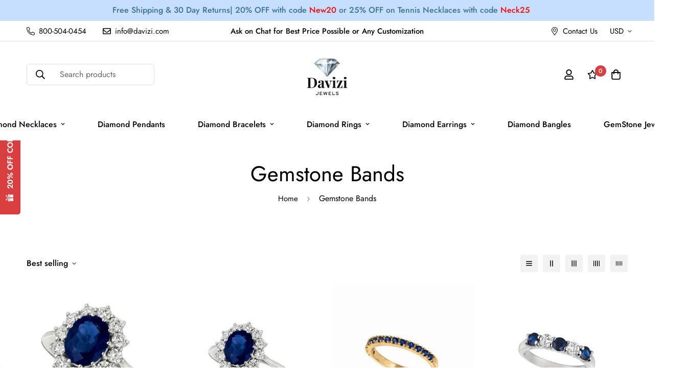

--- FILE ---
content_type: text/javascript; charset=utf-8
request_url: https://davizi.com/products/ruby-diamond-ring-14k-white-gold-2-14-ctw-copy.js
body_size: 1220
content:
{"id":8383163596979,"title":"Ruby \u0026 Diamond Ring 14K White Gold (2.62 Ctw)","handle":"ruby-diamond-ring-14k-white-gold-2-14-ctw-copy","description":"\u003cstyle\u003e.s-desc p {text-align: left !important;padding-bottom: 10px !important;}\u003c\/style\u003e\n\u003cdiv class=\"s-desc\"\u003e\n\u003cp\u003eProngs\u003c\/p\u003e\n\u003c\/div\u003e\n\u003ctable class=\"taste-attributes table table-striped table-bordered\"\u003e\n\u003ctbody\u003e\n\u003ctr class=\"\"\u003e\n\u003ctd class=\"attribute-label\"\u003eStyle Code#\u003c\/td\u003e\n\u003ctd class=\"attribute-value\"\u003eR6821WDR\u003c\/td\u003e\n\u003c\/tr\u003e\n\u003ctr class=\"pa_setting\"\u003e\n\u003ctd class=\"attribute-label\"\u003eSetting:\u003c\/td\u003e\n\u003ctd class=\"attribute-value\"\u003eProngs\u003c\/td\u003e\n\u003c\/tr\u003e\n\u003ctr class=\"pa_dimensions\"\u003e\n\u003ctd class=\"attribute-label\"\u003eDimensions:\u003c\/td\u003e\n\u003ctd class=\"attribute-value\"\u003e25MM HEIGHT 21MM WIDTH\u003c\/td\u003e\n\u003c\/tr\u003e\n\u003ctr class=\"pa_diamond-1\"\u003e\n\u003ctd class=\"attribute-label\"\u003eStones:\u003c\/td\u003e\n\u003ctd class=\"attribute-value\"\u003e100% Natural Diamonds and Rubies\u003c\/td\u003e\n\u003c\/tr\u003e\n\u003ctr class=\"pa_shape-1\"\u003e\n\u003ctd class=\"attribute-label\"\u003eShape 1:\u003c\/td\u003e\n\u003ctd class=\"attribute-value\"\u003eMIXED\u003c\/td\u003e\n\u003c\/tr\u003e\n\u003ctr class=\"pa_qty-of-diamond-1\"\u003e\n\u003ctd class=\"attribute-label\"\u003eQty of Diamond 1:\u003c\/td\u003e\n\u003ctd class=\"attribute-value\"\u003e\u003cbr\u003e\u003c\/td\u003e\n\u003c\/tr\u003e\n\u003ctr class=\"pa_setting-1\"\u003e\n\u003ctd class=\"attribute-label\"\u003eSetting 1:\u003c\/td\u003e\n\u003ctd class=\"attribute-value\"\u003eProngs\u003c\/td\u003e\n\u003c\/tr\u003e\n\u003ctr class=\"pa_total-dia-weight\"\u003e\n\u003ctd class=\"attribute-label\"\u003eTotal Carat Weight:\u003c\/td\u003e\n\u003ctd class=\"attribute-value\"\u003e2.62 (dia 0.50ct, ruby 2.12ct)\u003c\/td\u003e\n\u003c\/tr\u003e\n\u003ctr class=\"pa_clarity\"\u003e\n\u003ctd class=\"attribute-label\"\u003eClarity:\u003c\/td\u003e\n\u003ctd class=\"attribute-value\"\u003eSI\u003c\/td\u003e\n\u003c\/tr\u003e\n\u003ctr class=\"pa_color\"\u003e\n\u003ctd class=\"attribute-label\"\u003eColor:\u003c\/td\u003e\n\u003ctd class=\"attribute-value\"\u003eG-H\u003c\/td\u003e\n\u003c\/tr\u003e\n\u003ctr class=\"pa_colorstone-1\"\u003e\n\u003ctd class=\"attribute-label\"\u003eColorstone 1:\u003c\/td\u003e\n\u003ctd class=\"attribute-value\"\u003e\u003cbr\u003e\u003c\/td\u003e\n\u003c\/tr\u003e\n\u003ctr class=\"pa_stone-1-shape\"\u003e\n\u003ctd class=\"attribute-label\"\u003eStone 1 Shape:\u003c\/td\u003e\n\u003ctd class=\"attribute-value\"\u003e\u003cbr\u003e\u003c\/td\u003e\n\u003c\/tr\u003e\n\u003ctr class=\"pa_stone-1-qty\"\u003e\n\u003ctd class=\"attribute-label\"\u003eStone 1 Qty:\u003c\/td\u003e\n\u003ctd class=\"attribute-value\"\u003e\u003cbr\u003e\u003c\/td\u003e\n\u003c\/tr\u003e\n\u003ctr class=\"pa_stone-1-wtct\"\u003e\n\u003ctd class=\"attribute-label\"\u003eStone 1 Weight Ctw:\u003c\/td\u003e\n\u003ctd class=\"attribute-value\"\u003e\u003cbr\u003e\u003c\/td\u003e\n\u003c\/tr\u003e\n\u003ctr class=\"pa_total-gem-wt\"\u003e\n\u003ctd class=\"attribute-label\"\u003eTotal Gem WT:\u003c\/td\u003e\n\u003ctd class=\"attribute-value\"\u003e\u003cbr\u003e\u003c\/td\u003e\n\u003c\/tr\u003e\n\u003ctr class=\"pa_gold-karat\"\u003e\n\u003ctd class=\"attribute-label\"\u003eGold Karat:\u003c\/td\u003e\n\u003ctd class=\"attribute-value\"\u003e14K\u003c\/td\u003e\n\u003c\/tr\u003e\n\u003ctr class=\"pa_color-2\"\u003e\n\u003ctd class=\"attribute-label\"\u003eColor 2:\u003c\/td\u003e\n\u003ctd class=\"attribute-value\"\u003eWhite\u003c\/td\u003e\n\u003c\/tr\u003e\n\u003ctr class=\"pa_approxe-wt-grams\"\u003e\n\u003ctd class=\"attribute-label\"\u003eApprox WT Grams:\u003c\/td\u003e\n\u003ctd class=\"attribute-value\"\u003e3.34\u003c\/td\u003e\n\u003c\/tr\u003e\n\u003c\/tbody\u003e\n\u003c\/table\u003e","published_at":"2025-11-26T15:36:31-05:00","created_at":"2025-11-26T15:29:40-05:00","vendor":"Davizi Jewels","type":"Diamond Ring","tags":["DIAMOND GEMSTONE-omrus","DIAMOND GEMSTONES","GEMSTONE-SIZE","Ring","ringsize","stackable-diamond-rings"],"price":204000,"price_min":204000,"price_max":204000,"available":true,"price_varies":false,"compare_at_price":null,"compare_at_price_min":0,"compare_at_price_max":0,"compare_at_price_varies":false,"variants":[{"id":45155101507763,"title":"14K White Gold","option1":"14K White Gold","option2":null,"option3":null,"sku":"R7714WR","requires_shipping":true,"taxable":true,"featured_image":null,"available":true,"name":"Ruby \u0026 Diamond Ring 14K White Gold (2.62 Ctw) - 14K White Gold","public_title":"14K White Gold","options":["14K White Gold"],"price":204000,"weight":1,"compare_at_price":null,"inventory_management":"shopify","barcode":null,"requires_selling_plan":false,"selling_plan_allocations":[]}],"images":["\/\/cdn.shopify.com\/s\/files\/1\/0526\/5086\/8915\/files\/R7714WR.jpg?v=1764189004","\/\/cdn.shopify.com\/s\/files\/1\/0526\/5086\/8915\/files\/R7714WR_2.png?v=1764189013"],"featured_image":"\/\/cdn.shopify.com\/s\/files\/1\/0526\/5086\/8915\/files\/R7714WR.jpg?v=1764189004","options":[{"name":"Metal","position":1,"values":["14K White Gold"]}],"url":"\/products\/ruby-diamond-ring-14k-white-gold-2-14-ctw-copy","media":[{"alt":null,"id":30664188002483,"position":1,"preview_image":{"aspect_ratio":1.0,"height":600,"width":600,"src":"https:\/\/cdn.shopify.com\/s\/files\/1\/0526\/5086\/8915\/files\/R7714WR.jpg?v=1764189004"},"aspect_ratio":1.0,"height":600,"media_type":"image","src":"https:\/\/cdn.shopify.com\/s\/files\/1\/0526\/5086\/8915\/files\/R7714WR.jpg?v=1764189004","width":600},{"alt":null,"id":30664188625075,"position":2,"preview_image":{"aspect_ratio":0.8,"height":1350,"width":1080,"src":"https:\/\/cdn.shopify.com\/s\/files\/1\/0526\/5086\/8915\/files\/R7714WR_2.png?v=1764189013"},"aspect_ratio":0.8,"height":1350,"media_type":"image","src":"https:\/\/cdn.shopify.com\/s\/files\/1\/0526\/5086\/8915\/files\/R7714WR_2.png?v=1764189013","width":1080}],"requires_selling_plan":false,"selling_plan_groups":[]}

--- FILE ---
content_type: text/javascript; charset=utf-8
request_url: https://davizi.com/products/1-55-carat-natural-oval-sapphire-diamond-ring-14k-white-gold.js
body_size: 601
content:
{"id":6154717429939,"title":"1.55 Carat Natural Oval Sapphire \u0026 Diamond Ring 14K White Gold","handle":"1-55-carat-natural-oval-sapphire-diamond-ring-14k-white-gold","description":"\u003cp\u003e1.55 Carat Natural Diamond and Sapphire Oval Ring G SI 14K White Gold\u003c\/p\u003e\n\u003cp\u003e100% Natural Diamonds and Sapphire\u003cbr\u003e1.55CTW\u003cbr\u003eG-H \u003cbr\u003eSI \u003cbr\u003e14K White Gold Prong style, 3.10 grams\u003cbr\u003e7\/16 inch in width \u003cbr\u003eSize 7\u003cbr\u003e12 diamonds - 0.34ct, 1 sapphire - 1.21ct\u003c\/p\u003e\n\u003cp\u003eR6822WS57\u003c\/p\u003e\n\u003cp\u003eALL OUR ITEMS ARE AVAILABLE TO BE ORDERED IN 14K WHITE, ROSE OR YELLOW GOLD UPON REQUEST. All Chains of Pendants and Necklaces Can be Requested in 16'' or 18'' Length. . This item is proudly handcrafted in the USA. Perfect gift on any occasion. This Item has passed highest quality inspections. We want you to Wear it, Enjoy it, and Show it off! In case you are not 100% satisfied with this exquisite, elegant and lovely item we have a no hassle 30 day money back return policy. Please message our support team for any questions.\u003c\/p\u003e","published_at":"2020-12-30T12:49:25-05:00","created_at":"2020-12-30T12:34:29-05:00","vendor":"davizijewels","type":"Diamond Ring","tags":["blue_ring","blue_sapphire","diamond_ring","diamond_sapphire","import_2020_12_30_172618","nice_ring","Ring","ringsize","stackable-diamond-rings","wedding_gift"],"price":129900,"price_min":129900,"price_max":129900,"available":true,"price_varies":false,"compare_at_price":null,"compare_at_price_min":0,"compare_at_price_max":0,"compare_at_price_varies":false,"variants":[{"id":37869974126771,"title":"Default Title","option1":"Default Title","option2":null,"option3":null,"sku":null,"requires_shipping":true,"taxable":true,"featured_image":null,"available":true,"name":"1.55 Carat Natural Oval Sapphire \u0026 Diamond Ring 14K White Gold","public_title":null,"options":["Default Title"],"price":129900,"weight":454,"compare_at_price":null,"inventory_management":"shopify","barcode":null,"requires_selling_plan":false,"selling_plan_allocations":[]}],"images":["\/\/cdn.shopify.com\/s\/files\/1\/0526\/5086\/8915\/products\/il_fullxfull.2437554156_13e9.jpg?v=1609350119"],"featured_image":"\/\/cdn.shopify.com\/s\/files\/1\/0526\/5086\/8915\/products\/il_fullxfull.2437554156_13e9.jpg?v=1609350119","options":[{"name":"Title","position":1,"values":["Default Title"]}],"url":"\/products\/1-55-carat-natural-oval-sapphire-diamond-ring-14k-white-gold","media":[{"alt":null,"id":15390507598003,"position":1,"preview_image":{"aspect_ratio":1.0,"height":500,"width":500,"src":"https:\/\/cdn.shopify.com\/s\/files\/1\/0526\/5086\/8915\/products\/il_fullxfull.2437554156_13e9.jpg?v=1609350119"},"aspect_ratio":1.0,"height":500,"media_type":"image","src":"https:\/\/cdn.shopify.com\/s\/files\/1\/0526\/5086\/8915\/products\/il_fullxfull.2437554156_13e9.jpg?v=1609350119","width":500}],"requires_selling_plan":false,"selling_plan_groups":[]}

--- FILE ---
content_type: text/javascript; charset=utf-8
request_url: https://davizi.com/products/sapphire-diamond-ring-14k-white-gold-0-31-ctw.js
body_size: 1249
content:
{"id":7214990262451,"title":"Sapphire \u0026 Diamond Ring 14K White Gold (1.52 Ctw)","handle":"sapphire-diamond-ring-14k-white-gold-0-31-ctw","description":"\u003cstyle\u003e.s-desc p {text-align: left !important;padding-bottom: 10px !important;}\u003c\/style\u003e\u003cdiv class=\"s-desc\"\u003e\n\u003cp\u003eProngs\u003c\/p\u003e\n\u003c\/div\u003e\n\t\t\t\u003ctable class=\"taste-attributes table table-striped table-bordered\"\u003e\u003ctbody\u003e\n\u003ctr class=\"\"\u003e\n\u003ctd class=\"attribute-label\"\u003eStyle Code# \u003c\/td\u003e\n\u003ctd class=\"attribute-value\"\u003eR6822WS57\u003c\/td\u003e\n\u003c\/tr\u003e\n\u003ctr class=\"pa_setting\"\u003e\n\u003ctd class=\"attribute-label\"\u003eSetting: \u003c\/td\u003e \u003ctd class=\"attribute-value\"\u003eProngs\u003c\/td\u003e\n\u003c\/tr\u003e\n\u003ctr class=\"pa_dimensions\"\u003e\n\u003ctd class=\"attribute-label\"\u003eDimensions: \u003c\/td\u003e \u003ctd class=\"attribute-value\"\u003e7\/16 inch in width\u003c\/td\u003e\n\u003c\/tr\u003e\n\u003ctr class=\"pa_diamond-1\"\u003e\n\u003ctd class=\"attribute-label\"\u003eDiamond 1: \u003c\/td\u003e \u003ctd class=\"attribute-value\"\u003eDiamond\u003c\/td\u003e\n\u003c\/tr\u003e\n\u003ctr class=\"pa_shape-1\"\u003e\n\u003ctd class=\"attribute-label\"\u003eShape 1: \u003c\/td\u003e \u003ctd class=\"attribute-value\"\u003eRound\u003c\/td\u003e\n\u003c\/tr\u003e\n\u003ctr class=\"pa_qty-of-diamond-1\"\u003e\n\u003ctd class=\"attribute-label\"\u003eQty of Diamond 1: \u003c\/td\u003e \u003ctd class=\"attribute-value\"\u003e12\u003c\/td\u003e\n\u003c\/tr\u003e\n\u003ctr class=\"pa_setting-1\"\u003e\n\u003ctd class=\"attribute-label\"\u003eSetting 1: \u003c\/td\u003e \u003ctd class=\"attribute-value\"\u003eProngs\u003c\/td\u003e\n\u003c\/tr\u003e\n\u003ctr class=\"pa_total-dia-weight\"\u003e\n\u003ctd class=\"attribute-label\"\u003eTotal Dia Weight: \u003c\/td\u003e \u003ctd class=\"attribute-value\"\u003e0.31\u003c\/td\u003e\n\u003c\/tr\u003e\n\u003ctr class=\"pa_clarity\"\u003e\n\u003ctd class=\"attribute-label\"\u003eClarity: \u003c\/td\u003e \u003ctd class=\"attribute-value\"\u003eSI2\u003c\/td\u003e\n\u003c\/tr\u003e\n\u003ctr class=\"pa_color\"\u003e\n\u003ctd class=\"attribute-label\"\u003eColor: \u003c\/td\u003e \u003ctd class=\"attribute-value\"\u003eG-H\u003c\/td\u003e\n\u003c\/tr\u003e\n\u003ctr class=\"pa_colorstone-1\"\u003e\n\u003ctd class=\"attribute-label\"\u003eColorstone 1: \u003c\/td\u003e \u003ctd class=\"attribute-value\"\u003eSapphire\u003c\/td\u003e\n\u003c\/tr\u003e\n\u003ctr class=\"pa_stone-1-shape\"\u003e\n\u003ctd class=\"attribute-label\"\u003eStone 1 Shape: \u003c\/td\u003e \u003ctd class=\"attribute-value\"\u003eOval\u003c\/td\u003e\n\u003c\/tr\u003e\n\u003ctr class=\"pa_stone-1-qty\"\u003e\n\u003ctd class=\"attribute-label\"\u003eStone 1 Qty: \u003c\/td\u003e \u003ctd class=\"attribute-value\"\u003e1\u003c\/td\u003e\n\u003c\/tr\u003e\n\u003ctr class=\"pa_stone-1-wtct\"\u003e\n\u003ctd class=\"attribute-label\"\u003eStone 1 Weight Ctw: \u003c\/td\u003e \u003ctd class=\"attribute-value\"\u003e1.21\u003c\/td\u003e\n\u003c\/tr\u003e\n\u003ctr class=\"pa_total-gem-wt\"\u003e\n\u003ctd class=\"attribute-label\"\u003eTotal Gem WT: \u003c\/td\u003e \u003ctd class=\"attribute-value\"\u003e1.21\u003c\/td\u003e\n\u003c\/tr\u003e\n\u003ctr class=\"pa_gold-karat\"\u003e\n\u003ctd class=\"attribute-label\"\u003eGold Karat: \u003c\/td\u003e \u003ctd class=\"attribute-value\"\u003e14K\u003c\/td\u003e\n\u003c\/tr\u003e\n\u003ctr class=\"pa_color-2\"\u003e\n\u003ctd class=\"attribute-label\"\u003eColor 2: \u003c\/td\u003e \u003ctd class=\"attribute-value\"\u003eWhite\u003c\/td\u003e\n\u003c\/tr\u003e\n\u003ctr class=\"pa_approxe-wt-grams\"\u003e\n\u003ctd class=\"attribute-label\"\u003eApproxe WT Grams: \u003c\/td\u003e \u003ctd class=\"attribute-value\"\u003e3.10\u003c\/td\u003e\n\u003c\/tr\u003e\n\u003c\/tbody\u003e\u003c\/table\u003e","published_at":"2022-07-28T18:13:39-04:00","created_at":"2022-07-28T18:13:40-04:00","vendor":"Davizi Jewels","type":"","tags":["DIAMOND GEMSTONE-omrus","DIAMOND GEMSTONES","GEMSTONE-SIZE","Ring","ringsize","stackable-diamond-rings"],"price":129900,"price_min":129900,"price_max":129900,"available":true,"price_varies":false,"compare_at_price":null,"compare_at_price_min":0,"compare_at_price_max":0,"compare_at_price_varies":false,"variants":[{"id":41856594378931,"title":"14K White Gold","option1":"14K White Gold","option2":null,"option3":null,"sku":"RMX_R6822WS57_GJ","requires_shipping":true,"taxable":true,"featured_image":null,"available":true,"name":"Sapphire \u0026 Diamond Ring 14K White Gold (1.52 Ctw) - 14K White Gold","public_title":"14K White Gold","options":["14K White Gold"],"price":129900,"weight":1,"compare_at_price":null,"inventory_management":"shopify","barcode":null,"requires_selling_plan":false,"selling_plan_allocations":[]},{"id":41856594411699,"title":"14K Yellow Gold","option1":"14K Yellow Gold","option2":null,"option3":null,"sku":null,"requires_shipping":true,"taxable":false,"featured_image":null,"available":true,"name":"Sapphire \u0026 Diamond Ring 14K White Gold (1.52 Ctw) - 14K Yellow Gold","public_title":"14K Yellow Gold","options":["14K Yellow Gold"],"price":129900,"weight":0,"compare_at_price":null,"inventory_management":null,"barcode":null,"requires_selling_plan":false,"selling_plan_allocations":[]},{"id":41856594444467,"title":"14K Rose Gold","option1":"14K Rose Gold","option2":null,"option3":null,"sku":null,"requires_shipping":true,"taxable":false,"featured_image":null,"available":true,"name":"Sapphire \u0026 Diamond Ring 14K White Gold (1.52 Ctw) - 14K Rose Gold","public_title":"14K Rose Gold","options":["14K Rose Gold"],"price":129900,"weight":0,"compare_at_price":null,"inventory_management":null,"barcode":null,"requires_selling_plan":false,"selling_plan_allocations":[]}],"images":["\/\/cdn.shopify.com\/s\/files\/1\/0526\/5086\/8915\/products\/R6822WS57_9cd795e5-2213-4b49-8711-78310b77104e.jpg?v=1660859375"],"featured_image":"\/\/cdn.shopify.com\/s\/files\/1\/0526\/5086\/8915\/products\/R6822WS57_9cd795e5-2213-4b49-8711-78310b77104e.jpg?v=1660859375","options":[{"name":"Metal","position":1,"values":["14K White Gold","14K Yellow Gold","14K Rose Gold"]}],"url":"\/products\/sapphire-diamond-ring-14k-white-gold-0-31-ctw","media":[{"alt":"Sapphire \u0026 Diamond Ring 14K White Gold (1.52 Ctw)","id":24100777689267,"position":1,"preview_image":{"aspect_ratio":1.0,"height":800,"width":800,"src":"https:\/\/cdn.shopify.com\/s\/files\/1\/0526\/5086\/8915\/products\/R6822WS57_9cd795e5-2213-4b49-8711-78310b77104e.jpg?v=1660859375"},"aspect_ratio":1.0,"height":800,"media_type":"image","src":"https:\/\/cdn.shopify.com\/s\/files\/1\/0526\/5086\/8915\/products\/R6822WS57_9cd795e5-2213-4b49-8711-78310b77104e.jpg?v=1660859375","width":800}],"requires_selling_plan":false,"selling_plan_groups":[]}

--- FILE ---
content_type: text/javascript; charset=utf-8
request_url: https://davizi.com/products/princess-diana-inspired-3-55-carat-oval-sapphire-diamond-ring-14k-gold.js
body_size: 1537
content:
{"id":7214852047027,"title":"PRINCESS DIANA INSPIRED 3.55 CARAT OVAL SAPPHIRE \u0026 DIAMOND RING 14K GOLD","handle":"princess-diana-inspired-3-55-carat-oval-sapphire-diamond-ring-14k-gold","description":"\u003csection class=\"des\" data-mce-fragment=\"1\"\u003e\n\u003cdiv class=\"container\" data-mce-fragment=\"1\"\u003e\n\u003cdiv class=\"box-1 showfirst\" data-mce-fragment=\"1\"\u003e\n\u003cdiv class=\"s-desc\" data-mce-fragment=\"1\"\u003e\n\u003cp data-mce-fragment=\"1\"\u003ePrincess Diana Inspired 3.55 Carat Natural Diamond and Sapphire Oval Ring G SI 14K White Gold\u003c\/p\u003e\n\u003cp data-mce-fragment=\"1\"\u003e100% Natural Diamonds and Sapphire\u003cbr data-mce-fragment=\"1\"\u003e3.55CTW\u003cbr data-mce-fragment=\"1\"\u003eG-H\u003cbr data-mce-fragment=\"1\"\u003eSI\u003cbr data-mce-fragment=\"1\"\u003e14K White Gold Prong style, 3.70 grams\u003cbr data-mce-fragment=\"1\"\u003e9\/16 inch in width\u003cbr data-mce-fragment=\"1\"\u003eSize 7\u003cbr data-mce-fragment=\"1\"\u003e12 diamonds – 0.79ct, 1 sapphire – 2.76ct\u003c\/p\u003e\n\u003cp data-mce-fragment=\"1\"\u003eR6822WS79  ..\u003cbr\u003e\u003c\/p\u003e\n\u003cp data-mce-fragment=\"1\"\u003eALL OUR ITEMS ARE AVAILABLE TO BE ORDERED IN 14K WHITE, ROSE OR YELLOW GOLD UPON REQUEST. All Chains of Pendants and Necklaces Can be Requested in 16” or 18” Length. . This item is proudly handcrafted in the USA. Perfect gift on any occasion. This Item has passed highest quality inspections. We want you to Wear it, Enjoy it, and Show it off! In case you are not 100% satisfied with this exquisite, elegant and lovely item we have a no hassle 30 day money back return policy. Please message our support team for any questions.\u003c\/p\u003e\n\u003c\/div\u003e\n\u003ctable class=\"taste-attributes table table-striped table-bordered\" data-mce-fragment=\"1\"\u003e\n\u003ctbody data-mce-fragment=\"1\"\u003e\n\u003ctr class=\"\" data-mce-fragment=\"1\"\u003e\n\u003ctd class=\"attribute-label\" data-mce-fragment=\"1\"\u003eStyle Code#\u003c\/td\u003e\n\u003ctd class=\"attribute-value\" data-mce-fragment=\"1\"\u003eR6822WS79_RG\u003c\/td\u003e\n\u003c\/tr\u003e\n\u003ctr class=\"pa_setting\" data-mce-fragment=\"1\"\u003e\n\u003ctd class=\"attribute-label\" data-mce-fragment=\"1\"\u003eSetting:\u003c\/td\u003e\n\u003ctd class=\"attribute-value\" data-mce-fragment=\"1\"\u003eProngs\u003c\/td\u003e\n\u003c\/tr\u003e\n\u003ctr class=\"pa_dimensions\" data-mce-fragment=\"1\"\u003e\n\u003ctd class=\"attribute-label\" data-mce-fragment=\"1\"\u003eDimensions:\u003c\/td\u003e\n\u003ctd class=\"attribute-value\" data-mce-fragment=\"1\"\u003e9\/16 inch in width\u003c\/td\u003e\n\u003c\/tr\u003e\n\u003ctr class=\"pa_diamond-1\" data-mce-fragment=\"1\"\u003e\n\u003ctd class=\"attribute-label\" data-mce-fragment=\"1\"\u003eDiamond 1:\u003c\/td\u003e\n\u003ctd class=\"attribute-value\" data-mce-fragment=\"1\"\u003eDiamond\u003c\/td\u003e\n\u003c\/tr\u003e\n\u003ctr class=\"pa_shape-1\" data-mce-fragment=\"1\"\u003e\n\u003ctd class=\"attribute-label\" data-mce-fragment=\"1\"\u003eShape 1:\u003c\/td\u003e\n\u003ctd class=\"attribute-value\" data-mce-fragment=\"1\"\u003eRound\u003c\/td\u003e\n\u003c\/tr\u003e\n\u003ctr class=\"pa_qty-of-diamond-1\" data-mce-fragment=\"1\"\u003e\n\u003ctd class=\"attribute-label\" data-mce-fragment=\"1\"\u003eQty of Diamond 1:\u003c\/td\u003e\n\u003ctd class=\"attribute-value\" data-mce-fragment=\"1\"\u003e12\u003c\/td\u003e\n\u003c\/tr\u003e\n\u003ctr class=\"pa_setting-1\" data-mce-fragment=\"1\"\u003e\n\u003ctd class=\"attribute-label\" data-mce-fragment=\"1\"\u003eSetting 1:\u003c\/td\u003e\n\u003ctd class=\"attribute-value\" data-mce-fragment=\"1\"\u003eProngs\u003c\/td\u003e\n\u003c\/tr\u003e\n\u003ctr class=\"pa_total-dia-weight\" data-mce-fragment=\"1\"\u003e\n\u003ctd class=\"attribute-label\" data-mce-fragment=\"1\"\u003eTotal Dia Weight:\u003c\/td\u003e\n\u003ctd class=\"attribute-value\" data-mce-fragment=\"1\"\u003e0.76\u003c\/td\u003e\n\u003c\/tr\u003e\n\u003ctr class=\"pa_clarity\" data-mce-fragment=\"1\"\u003e\n\u003ctd class=\"attribute-label\" data-mce-fragment=\"1\"\u003eClarity:\u003c\/td\u003e\n\u003ctd class=\"attribute-value\" data-mce-fragment=\"1\"\u003eSI2\u003c\/td\u003e\n\u003c\/tr\u003e\n\u003ctr class=\"pa_color\" data-mce-fragment=\"1\"\u003e\n\u003ctd class=\"attribute-label\" data-mce-fragment=\"1\"\u003eColor:\u003c\/td\u003e\n\u003ctd class=\"attribute-value\" data-mce-fragment=\"1\"\u003eG-H\u003c\/td\u003e\n\u003c\/tr\u003e\n\u003ctr class=\"pa_colorstone-1\" data-mce-fragment=\"1\"\u003e\n\u003ctd class=\"attribute-label\" data-mce-fragment=\"1\"\u003eColorstone 1:\u003c\/td\u003e\n\u003ctd class=\"attribute-value\" data-mce-fragment=\"1\"\u003eSapphire\u003c\/td\u003e\n\u003c\/tr\u003e\n\u003ctr class=\"pa_stone-1-shape\" data-mce-fragment=\"1\"\u003e\n\u003ctd class=\"attribute-label\" data-mce-fragment=\"1\"\u003eStone 1 Shape:\u003c\/td\u003e\n\u003ctd class=\"attribute-value\" data-mce-fragment=\"1\"\u003eOval\u003c\/td\u003e\n\u003c\/tr\u003e\n\u003ctr class=\"pa_stone-1-qty\" data-mce-fragment=\"1\"\u003e\n\u003ctd class=\"attribute-label\" data-mce-fragment=\"1\"\u003eStone 1 Qty:\u003c\/td\u003e\n\u003ctd class=\"attribute-value\" data-mce-fragment=\"1\"\u003e1\u003c\/td\u003e\n\u003c\/tr\u003e\n\u003ctr class=\"pa_stone-1-wtct\" data-mce-fragment=\"1\"\u003e\n\u003ctd class=\"attribute-label\" data-mce-fragment=\"1\"\u003eStone 1 Weight Ctw:\u003c\/td\u003e\n\u003ctd class=\"attribute-value\" data-mce-fragment=\"1\"\u003e2.76\u003c\/td\u003e\n\u003c\/tr\u003e\n\u003ctr class=\"pa_total-gem-wt\" data-mce-fragment=\"1\"\u003e\n\u003ctd class=\"attribute-label\" data-mce-fragment=\"1\"\u003eTotal Gem WT:\u003c\/td\u003e\n\u003ctd class=\"attribute-value\" data-mce-fragment=\"1\"\u003e2.76\u003c\/td\u003e\n\u003c\/tr\u003e\n\u003ctr class=\"pa_gold-karat\" data-mce-fragment=\"1\"\u003e\n\u003ctd class=\"attribute-label\" data-mce-fragment=\"1\"\u003eGold Karat:\u003c\/td\u003e\n\u003ctd class=\"attribute-value\" data-mce-fragment=\"1\"\u003e14K\u003c\/td\u003e\n\u003c\/tr\u003e\n\u003ctr class=\"pa_color-2\" data-mce-fragment=\"1\"\u003e\n\u003ctd class=\"attribute-label\" data-mce-fragment=\"1\"\u003eColor 2:\u003c\/td\u003e\n\u003ctd class=\"attribute-value\" data-mce-fragment=\"1\"\u003eWhite\u003c\/td\u003e\n\u003c\/tr\u003e\n\u003ctr class=\"pa_approxe-wt-grams\" data-mce-fragment=\"1\"\u003e\n\u003ctd class=\"attribute-label\" data-mce-fragment=\"1\"\u003eApproxe WT Grams:\u003c\/td\u003e\n\u003ctd class=\"attribute-value\" data-mce-fragment=\"1\"\u003e3.70\u003c\/td\u003e\n\u003c\/tr\u003e\n\u003c\/tbody\u003e\n\u003c\/table\u003e\n\u003c\/div\u003e\n\u003c\/div\u003e\n\u003c\/section\u003e","published_at":"2022-07-28T14:43:03-04:00","created_at":"2022-07-28T14:43:04-04:00","vendor":"Davizi Jewels","type":"","tags":["DIAMOND RINGS","DIAMOND RINGS-omrus","Ring","RING-SIZE","ringsize","stackable-diamond-rings"],"price":299000,"price_min":299000,"price_max":299000,"available":true,"price_varies":false,"compare_at_price":null,"compare_at_price_min":0,"compare_at_price_max":0,"compare_at_price_varies":false,"variants":[{"id":41855978635443,"title":"14K White Gold","option1":"14K White Gold","option2":null,"option3":null,"sku":"RMX_R6822WS79_RG-1","requires_shipping":true,"taxable":true,"featured_image":null,"available":true,"name":"PRINCESS DIANA INSPIRED 3.55 CARAT OVAL SAPPHIRE \u0026 DIAMOND RING 14K GOLD - 14K White Gold","public_title":"14K White Gold","options":["14K White Gold"],"price":299000,"weight":0,"compare_at_price":null,"inventory_management":"shopify","barcode":null,"requires_selling_plan":false,"selling_plan_allocations":[]},{"id":41855978668211,"title":"14K Yellow Gold","option1":"14K Yellow Gold","option2":null,"option3":null,"sku":"RMX_R6822WS79_RG-2","requires_shipping":true,"taxable":true,"featured_image":null,"available":true,"name":"PRINCESS DIANA INSPIRED 3.55 CARAT OVAL SAPPHIRE \u0026 DIAMOND RING 14K GOLD - 14K Yellow Gold","public_title":"14K Yellow Gold","options":["14K Yellow Gold"],"price":299000,"weight":0,"compare_at_price":null,"inventory_management":"shopify","barcode":null,"requires_selling_plan":false,"selling_plan_allocations":[]},{"id":41855978700979,"title":"14K Rose Gold","option1":"14K Rose Gold","option2":null,"option3":null,"sku":"RMX_R6822WS79_RG-3","requires_shipping":true,"taxable":true,"featured_image":null,"available":true,"name":"PRINCESS DIANA INSPIRED 3.55 CARAT OVAL SAPPHIRE \u0026 DIAMOND RING 14K GOLD - 14K Rose Gold","public_title":"14K Rose Gold","options":["14K Rose Gold"],"price":299000,"weight":0,"compare_at_price":null,"inventory_management":"shopify","barcode":null,"requires_selling_plan":false,"selling_plan_allocations":[]}],"images":["\/\/cdn.shopify.com\/s\/files\/1\/0526\/5086\/8915\/products\/R6822WS79.jpg?v=1659033785","\/\/cdn.shopify.com\/s\/files\/1\/0526\/5086\/8915\/products\/R6822WS79_3Q.jpg?v=1659033785"],"featured_image":"\/\/cdn.shopify.com\/s\/files\/1\/0526\/5086\/8915\/products\/R6822WS79.jpg?v=1659033785","options":[{"name":"Metal","position":1,"values":["14K White Gold","14K Yellow Gold","14K Rose Gold"]}],"url":"\/products\/princess-diana-inspired-3-55-carat-oval-sapphire-diamond-ring-14k-gold","media":[{"alt":null,"id":23968733429939,"position":1,"preview_image":{"aspect_ratio":1.0,"height":800,"width":800,"src":"https:\/\/cdn.shopify.com\/s\/files\/1\/0526\/5086\/8915\/products\/R6822WS79.jpg?v=1659033785"},"aspect_ratio":1.0,"height":800,"media_type":"image","src":"https:\/\/cdn.shopify.com\/s\/files\/1\/0526\/5086\/8915\/products\/R6822WS79.jpg?v=1659033785","width":800},{"alt":null,"id":23968733462707,"position":2,"preview_image":{"aspect_ratio":1.0,"height":800,"width":800,"src":"https:\/\/cdn.shopify.com\/s\/files\/1\/0526\/5086\/8915\/products\/R6822WS79_3Q.jpg?v=1659033785"},"aspect_ratio":1.0,"height":800,"media_type":"image","src":"https:\/\/cdn.shopify.com\/s\/files\/1\/0526\/5086\/8915\/products\/R6822WS79_3Q.jpg?v=1659033785","width":800},{"alt":"Luxurious Diamond Rings Crafted with Precision | Davizi Jewels New York","id":26017986183347,"position":3,"preview_image":{"aspect_ratio":0.563,"height":1920,"width":1080,"src":"https:\/\/cdn.shopify.com\/s\/files\/1\/0526\/5086\/8915\/files\/preview_images\/643ac56eb999428ab767510910d8cf8d.thumbnail.0000000000.jpg?v=1696608065"},"aspect_ratio":0.563,"duration":6410,"media_type":"video","sources":[{"format":"mp4","height":852,"mime_type":"video\/mp4","url":"https:\/\/cdn.shopify.com\/videos\/c\/vp\/643ac56eb999428ab767510910d8cf8d\/643ac56eb999428ab767510910d8cf8d.SD-480p-1.5Mbps-19167870.mp4","width":480},{"format":"mp4","height":1920,"mime_type":"video\/mp4","url":"https:\/\/cdn.shopify.com\/videos\/c\/vp\/643ac56eb999428ab767510910d8cf8d\/643ac56eb999428ab767510910d8cf8d.HD-1080p-7.2Mbps-19167870.mp4","width":1080},{"format":"mp4","height":1280,"mime_type":"video\/mp4","url":"https:\/\/cdn.shopify.com\/videos\/c\/vp\/643ac56eb999428ab767510910d8cf8d\/643ac56eb999428ab767510910d8cf8d.HD-720p-4.5Mbps-19167870.mp4","width":720},{"format":"m3u8","height":1920,"mime_type":"application\/x-mpegURL","url":"https:\/\/cdn.shopify.com\/videos\/c\/vp\/643ac56eb999428ab767510910d8cf8d\/643ac56eb999428ab767510910d8cf8d.m3u8","width":1080}]}],"requires_selling_plan":false,"selling_plan_groups":[]}

--- FILE ---
content_type: text/javascript; charset=utf-8
request_url: https://davizi.com/products/diamond-and-sapphire-ring-band-14k-white-gold-0-5-ctw.js
body_size: 1227
content:
{"id":7214989869235,"title":"Diamond And Sapphire Ring Band 14K White  Gold (1.08 Ctw)","handle":"diamond-and-sapphire-ring-band-14k-white-gold-0-5-ctw","description":"\u003cstyle\u003e.s-desc p {text-align: left !important;padding-bottom: 10px !important;}\u003c\/style\u003e\u003cdiv class=\"s-desc\"\u003e\n\u003cp\u003eProng\u003c\/p\u003e\n\u003c\/div\u003e\n\t\t\t\u003ctable class=\"taste-attributes table table-striped table-bordered\"\u003e\u003ctbody\u003e\n\u003ctr class=\"\"\u003e\n\u003ctd class=\"attribute-label\"\u003eStyle Code# \u003c\/td\u003e\n\u003ctd class=\"attribute-value\"\u003eR6103WDS\u003c\/td\u003e\n\u003c\/tr\u003e\n\u003ctr class=\"pa_setting\"\u003e\n\u003ctd class=\"attribute-label\"\u003eSetting: \u003c\/td\u003e \u003ctd class=\"attribute-value\"\u003eProng\u003c\/td\u003e\n\u003c\/tr\u003e\n\u003ctr class=\"pa_diamond-1\"\u003e\n\u003ctd class=\"attribute-label\"\u003eDiamond 1: \u003c\/td\u003e \u003ctd class=\"attribute-value\"\u003eDiamond\u003c\/td\u003e\n\u003c\/tr\u003e\n\u003ctr class=\"pa_shape-1\"\u003e\n\u003ctd class=\"attribute-label\"\u003eShape 1: \u003c\/td\u003e \u003ctd class=\"attribute-value\"\u003eRound\u003c\/td\u003e\n\u003c\/tr\u003e\n\u003ctr class=\"pa_qty-of-diamond-1\"\u003e\n\u003ctd class=\"attribute-label\"\u003eQty of Diamond 1: \u003c\/td\u003e \u003ctd class=\"attribute-value\"\u003e12\u003c\/td\u003e\n\u003c\/tr\u003e\n\u003ctr class=\"pa_setting-1\"\u003e\n\u003ctd class=\"attribute-label\"\u003eSetting 1: \u003c\/td\u003e \u003ctd class=\"attribute-value\"\u003eProng\u003c\/td\u003e\n\u003c\/tr\u003e\n\u003ctr class=\"pa_total-dia-weight\"\u003e\n\u003ctd class=\"attribute-label\"\u003eTotal Dia Weight: \u003c\/td\u003e \u003ctd class=\"attribute-value\"\u003e0.50\u003c\/td\u003e\n\u003c\/tr\u003e\n\u003ctr class=\"pa_clarity\"\u003e\n\u003ctd class=\"attribute-label\"\u003eClarity: \u003c\/td\u003e \u003ctd class=\"attribute-value\"\u003eSI\u003c\/td\u003e\n\u003c\/tr\u003e\n\u003ctr class=\"pa_color\"\u003e\n\u003ctd class=\"attribute-label\"\u003eColor: \u003c\/td\u003e \u003ctd class=\"attribute-value\"\u003eG-H\u003c\/td\u003e\n\u003c\/tr\u003e\n\u003ctr class=\"pa_colorstone-1\"\u003e\n\u003ctd class=\"attribute-label\"\u003eColorstone 1: \u003c\/td\u003e \u003ctd class=\"attribute-value\"\u003eSapphire\u003c\/td\u003e\n\u003c\/tr\u003e\n\u003ctr class=\"pa_stone-1-shape\"\u003e\n\u003ctd class=\"attribute-label\"\u003eStone 1 Shape: \u003c\/td\u003e \u003ctd class=\"attribute-value\"\u003eRound\u003c\/td\u003e\n\u003c\/tr\u003e\n\u003ctr class=\"pa_stone-1-qty\"\u003e\n\u003ctd class=\"attribute-label\"\u003eStone 1 Qty: \u003c\/td\u003e \u003ctd class=\"attribute-value\"\u003e12\u003c\/td\u003e\n\u003c\/tr\u003e\n\u003ctr class=\"pa_stone-1-wtct\"\u003e\n\u003ctd class=\"attribute-label\"\u003eStone 1 Weight Ctw: \u003c\/td\u003e \u003ctd class=\"attribute-value\"\u003e0.58\u003c\/td\u003e\n\u003c\/tr\u003e\n\u003ctr class=\"pa_total-gem-wt\"\u003e\n\u003ctd class=\"attribute-label\"\u003eTotal Gem WT: \u003c\/td\u003e \u003ctd class=\"attribute-value\"\u003e0.58\u003c\/td\u003e\n\u003c\/tr\u003e\n\u003ctr class=\"pa_gold-karat\"\u003e\n\u003ctd class=\"attribute-label\"\u003eGold Karat: \u003c\/td\u003e \u003ctd class=\"attribute-value\"\u003e14K\u003c\/td\u003e\n\u003c\/tr\u003e\n\u003ctr class=\"pa_color-2\"\u003e\n\u003ctd class=\"attribute-label\"\u003eColor 2: \u003c\/td\u003e \u003ctd class=\"attribute-value\"\u003eWhite\u003c\/td\u003e\n\u003c\/tr\u003e\n\u003ctr class=\"pa_approxe-wt-grams\"\u003e\n\u003ctd class=\"attribute-label\"\u003eApproxe WT Grams: \u003c\/td\u003e \u003ctd class=\"attribute-value\"\u003e3.20\u003c\/td\u003e\n\u003c\/tr\u003e\n\u003c\/tbody\u003e\u003c\/table\u003e","published_at":"2022-07-28T18:13:20-04:00","created_at":"2022-07-28T18:13:21-04:00","vendor":"Davizi Jewels","type":"","tags":["DIAMOND GEMSTONE-omrus","DIAMOND GEMSTONES","GEMSTONE-SIZE","Ring","ringsize","stackable-diamond-rings"],"price":104500,"price_min":104500,"price_max":104500,"available":true,"price_varies":false,"compare_at_price":null,"compare_at_price_min":0,"compare_at_price_max":0,"compare_at_price_varies":false,"variants":[{"id":41856593264819,"title":"14K White Gold","option1":"14K White Gold","option2":null,"option3":null,"sku":"RMX_R6103WDS_GJ","requires_shipping":true,"taxable":true,"featured_image":null,"available":true,"name":"Diamond And Sapphire Ring Band 14K White  Gold (1.08 Ctw) - 14K White Gold","public_title":"14K White Gold","options":["14K White Gold"],"price":104500,"weight":1,"compare_at_price":null,"inventory_management":"shopify","barcode":null,"requires_selling_plan":false,"selling_plan_allocations":[]},{"id":41856593297587,"title":"14K Yellow Gold","option1":"14K Yellow Gold","option2":null,"option3":null,"sku":null,"requires_shipping":true,"taxable":false,"featured_image":null,"available":true,"name":"Diamond And Sapphire Ring Band 14K White  Gold (1.08 Ctw) - 14K Yellow Gold","public_title":"14K Yellow Gold","options":["14K Yellow Gold"],"price":104500,"weight":0,"compare_at_price":null,"inventory_management":null,"barcode":null,"requires_selling_plan":false,"selling_plan_allocations":[]},{"id":41856593330355,"title":"14K Rose Gold","option1":"14K Rose Gold","option2":null,"option3":null,"sku":null,"requires_shipping":true,"taxable":false,"featured_image":null,"available":true,"name":"Diamond And Sapphire Ring Band 14K White  Gold (1.08 Ctw) - 14K Rose Gold","public_title":"14K Rose Gold","options":["14K Rose Gold"],"price":104500,"weight":0,"compare_at_price":null,"inventory_management":null,"barcode":null,"requires_selling_plan":false,"selling_plan_allocations":[]}],"images":["\/\/cdn.shopify.com\/s\/files\/1\/0526\/5086\/8915\/products\/R6103WDS_720x_a1098956-2ccf-4b96-bed8-a950fa9ff556.png?v=1660859385"],"featured_image":"\/\/cdn.shopify.com\/s\/files\/1\/0526\/5086\/8915\/products\/R6103WDS_720x_a1098956-2ccf-4b96-bed8-a950fa9ff556.png?v=1660859385","options":[{"name":"Metal","position":1,"values":["14K White Gold","14K Yellow Gold","14K Rose Gold"]}],"url":"\/products\/diamond-and-sapphire-ring-band-14k-white-gold-0-5-ctw","media":[{"alt":null,"id":24100778148019,"position":1,"preview_image":{"aspect_ratio":1.0,"height":720,"width":720,"src":"https:\/\/cdn.shopify.com\/s\/files\/1\/0526\/5086\/8915\/products\/R6103WDS_720x_a1098956-2ccf-4b96-bed8-a950fa9ff556.png?v=1660859385"},"aspect_ratio":1.0,"height":720,"media_type":"image","src":"https:\/\/cdn.shopify.com\/s\/files\/1\/0526\/5086\/8915\/products\/R6103WDS_720x_a1098956-2ccf-4b96-bed8-a950fa9ff556.png?v=1660859385","width":720}],"requires_selling_plan":false,"selling_plan_groups":[]}

--- FILE ---
content_type: text/javascript; charset=utf-8
request_url: https://davizi.com/products/diamond-sapphire-2-rows-ring-14k-white-gold-0-76-ctw.js
body_size: 1240
content:
{"id":7214989836467,"title":"Diamond \u0026 Sapphire 2 Rows Ring 14K White Gold (2.2 Ctw)","handle":"diamond-sapphire-2-rows-ring-14k-white-gold-0-76-ctw","description":"\u003cstyle\u003e.s-desc p {text-align: left !important;padding-bottom: 10px !important;}\u003c\/style\u003e\u003cdiv class=\"s-desc\"\u003e\n\u003cp\u003eProngs\u003c\/p\u003e\n\u003c\/div\u003e\n\t\t\t\u003ctable class=\"taste-attributes table table-striped table-bordered\"\u003e\u003ctbody\u003e\n\u003ctr class=\"\"\u003e\n\u003ctd class=\"attribute-label\"\u003eStyle Code# \u003c\/td\u003e\n\u003ctd class=\"attribute-value\"\u003eR7239-2WDS\u003c\/td\u003e\n\u003c\/tr\u003e\n\u003ctr class=\"pa_setting\"\u003e\n\u003ctd class=\"attribute-label\"\u003eSetting: \u003c\/td\u003e \u003ctd class=\"attribute-value\"\u003eProngs\u003c\/td\u003e\n\u003c\/tr\u003e\n\u003ctr class=\"pa_dimensions\"\u003e\n\u003ctd class=\"attribute-label\"\u003eDimensions: \u003c\/td\u003e \u003ctd class=\"attribute-value\"\u003e1\/4 inch in width\u003c\/td\u003e\n\u003c\/tr\u003e\n\u003ctr class=\"pa_diamond-1\"\u003e\n\u003ctd class=\"attribute-label\"\u003eDiamond 1: \u003c\/td\u003e \u003ctd class=\"attribute-value\"\u003eDiamond\u003c\/td\u003e\n\u003c\/tr\u003e\n\u003ctr class=\"pa_shape-1\"\u003e\n\u003ctd class=\"attribute-label\"\u003eShape 1: \u003c\/td\u003e \u003ctd class=\"attribute-value\"\u003eRound\u003c\/td\u003e\n\u003c\/tr\u003e\n\u003ctr class=\"pa_qty-of-diamond-1\"\u003e\n\u003ctd class=\"attribute-label\"\u003eQty of Diamond 1: \u003c\/td\u003e \u003ctd class=\"attribute-value\"\u003e4\u003c\/td\u003e\n\u003c\/tr\u003e\n\u003ctr class=\"pa_setting-1\"\u003e\n\u003ctd class=\"attribute-label\"\u003eSetting 1: \u003c\/td\u003e \u003ctd class=\"attribute-value\"\u003eProngs\u003c\/td\u003e\n\u003c\/tr\u003e\n\u003ctr class=\"pa_total-dia-weight\"\u003e\n\u003ctd class=\"attribute-label\"\u003eTotal Dia Weight: \u003c\/td\u003e \u003ctd class=\"attribute-value\"\u003e0.76\u003c\/td\u003e\n\u003c\/tr\u003e\n\u003ctr class=\"pa_clarity\"\u003e\n\u003ctd class=\"attribute-label\"\u003eClarity: \u003c\/td\u003e \u003ctd class=\"attribute-value\"\u003eSI2\u003c\/td\u003e\n\u003c\/tr\u003e\n\u003ctr class=\"pa_color\"\u003e\n\u003ctd class=\"attribute-label\"\u003eColor: \u003c\/td\u003e \u003ctd class=\"attribute-value\"\u003eG-H\u003c\/td\u003e\n\u003c\/tr\u003e\n\u003ctr class=\"pa_colorstone-1\"\u003e\n\u003ctd class=\"attribute-label\"\u003eColorstone 1: \u003c\/td\u003e \u003ctd class=\"attribute-value\"\u003eSapphire\u003c\/td\u003e\n\u003c\/tr\u003e\n\u003ctr class=\"pa_stone-1-shape\"\u003e\n\u003ctd class=\"attribute-label\"\u003eStone 1 Shape: \u003c\/td\u003e \u003ctd class=\"attribute-value\"\u003eRound\u003c\/td\u003e\n\u003c\/tr\u003e\n\u003ctr class=\"pa_stone-1-qty\"\u003e\n\u003ctd class=\"attribute-label\"\u003eStone 1 Qty: \u003c\/td\u003e \u003ctd class=\"attribute-value\"\u003e6\u003c\/td\u003e\n\u003c\/tr\u003e\n\u003ctr class=\"pa_stone-1-wtct\"\u003e\n\u003ctd class=\"attribute-label\"\u003eStone 1 Weight Ctw: \u003c\/td\u003e \u003ctd class=\"attribute-value\"\u003e1.44\u003c\/td\u003e\n\u003c\/tr\u003e\n\u003ctr class=\"pa_total-gem-wt\"\u003e\n\u003ctd class=\"attribute-label\"\u003eTotal Gem WT: \u003c\/td\u003e \u003ctd class=\"attribute-value\"\u003e1.44\u003c\/td\u003e\n\u003c\/tr\u003e\n\u003ctr class=\"pa_gold-karat\"\u003e\n\u003ctd class=\"attribute-label\"\u003eGold Karat: \u003c\/td\u003e \u003ctd class=\"attribute-value\"\u003e14K\u003c\/td\u003e\n\u003c\/tr\u003e\n\u003ctr class=\"pa_color-2\"\u003e\n\u003ctd class=\"attribute-label\"\u003eColor 2: \u003c\/td\u003e \u003ctd class=\"attribute-value\"\u003eWhite\u003c\/td\u003e\n\u003c\/tr\u003e\n\u003ctr class=\"pa_approxe-wt-grams\"\u003e\n\u003ctd class=\"attribute-label\"\u003eApproxe WT Grams: \u003c\/td\u003e \u003ctd class=\"attribute-value\"\u003e4.2\u003c\/td\u003e\n\u003c\/tr\u003e\n\u003c\/tbody\u003e\u003c\/table\u003e","published_at":"2022-07-28T18:13:19-04:00","created_at":"2022-07-28T18:13:19-04:00","vendor":"Davizi Jewels","type":"","tags":["DIAMOND GEMSTONE-omrus","DIAMOND GEMSTONES","GEMSTONE-SIZE","Ring","ringsize"],"price":232500,"price_min":232500,"price_max":232500,"available":true,"price_varies":false,"compare_at_price":null,"compare_at_price_min":0,"compare_at_price_max":0,"compare_at_price_varies":false,"variants":[{"id":41856593166515,"title":"14K White Gold","option1":"14K White Gold","option2":null,"option3":null,"sku":"RMX_R7239-2WDS_GJ","requires_shipping":true,"taxable":true,"featured_image":null,"available":true,"name":"Diamond \u0026 Sapphire 2 Rows Ring 14K White Gold (2.2 Ctw) - 14K White Gold","public_title":"14K White Gold","options":["14K White Gold"],"price":232500,"weight":1,"compare_at_price":null,"inventory_management":"shopify","barcode":null,"requires_selling_plan":false,"selling_plan_allocations":[]},{"id":41856593199283,"title":"14K Yellow Gold","option1":"14K Yellow Gold","option2":null,"option3":null,"sku":null,"requires_shipping":true,"taxable":false,"featured_image":null,"available":true,"name":"Diamond \u0026 Sapphire 2 Rows Ring 14K White Gold (2.2 Ctw) - 14K Yellow Gold","public_title":"14K Yellow Gold","options":["14K Yellow Gold"],"price":232500,"weight":0,"compare_at_price":null,"inventory_management":null,"barcode":null,"requires_selling_plan":false,"selling_plan_allocations":[]},{"id":41856593232051,"title":"14K Rose Gold","option1":"14K Rose Gold","option2":null,"option3":null,"sku":null,"requires_shipping":true,"taxable":false,"featured_image":null,"available":true,"name":"Diamond \u0026 Sapphire 2 Rows Ring 14K White Gold (2.2 Ctw) - 14K Rose Gold","public_title":"14K Rose Gold","options":["14K Rose Gold"],"price":232500,"weight":0,"compare_at_price":null,"inventory_management":null,"barcode":null,"requires_selling_plan":false,"selling_plan_allocations":[]}],"images":["\/\/cdn.shopify.com\/s\/files\/1\/0526\/5086\/8915\/products\/R7239-2WDS_720x_01fff69b-ebe0-4f31-b3a2-09b3555f2017.png?v=1660859093"],"featured_image":"\/\/cdn.shopify.com\/s\/files\/1\/0526\/5086\/8915\/products\/R7239-2WDS_720x_01fff69b-ebe0-4f31-b3a2-09b3555f2017.png?v=1660859093","options":[{"name":"Metal","position":1,"values":["14K White Gold","14K Yellow Gold","14K Rose Gold"]}],"url":"\/products\/diamond-sapphire-2-rows-ring-14k-white-gold-0-76-ctw","media":[{"alt":null,"id":24100764876979,"position":1,"preview_image":{"aspect_ratio":1.0,"height":720,"width":720,"src":"https:\/\/cdn.shopify.com\/s\/files\/1\/0526\/5086\/8915\/products\/R7239-2WDS_720x_01fff69b-ebe0-4f31-b3a2-09b3555f2017.png?v=1660859093"},"aspect_ratio":1.0,"height":720,"media_type":"image","src":"https:\/\/cdn.shopify.com\/s\/files\/1\/0526\/5086\/8915\/products\/R7239-2WDS_720x_01fff69b-ebe0-4f31-b3a2-09b3555f2017.png?v=1660859093","width":720}],"requires_selling_plan":false,"selling_plan_groups":[]}

--- FILE ---
content_type: text/javascript; charset=utf-8
request_url: https://davizi.com/products/sapphire-stackable-ring-14k-white-gold-14k-gold-0-37-ctw.js
body_size: 683
content:
{"id":7214848508083,"title":"SAPPHIRE STACKABLE RING, 14K WHITE GOLD 14K GOLD (0.37 CTW)","handle":"sapphire-stackable-ring-14k-white-gold-14k-gold-0-37-ctw","description":"\u003csection class=\"des\" data-mce-fragment=\"1\"\u003e\n\u003cdiv class=\"container\" data-mce-fragment=\"1\"\u003e\n\u003cdiv class=\"box-1 showfirst\" data-mce-fragment=\"1\"\u003e\n\u003cdiv class=\"s-desc\" data-mce-fragment=\"1\"\u003e\n\u003cp data-mce-fragment=\"1\"\u003eProng\u003c\/p\u003e\n\u003c\/div\u003e\n\u003ctable class=\"taste-attributes table table-striped table-bordered\" data-mce-fragment=\"1\"\u003e\n\u003ctbody data-mce-fragment=\"1\"\u003e\n\u003ctr class=\"\" data-mce-fragment=\"1\"\u003e\n\u003ctd class=\"attribute-label\" data-mce-fragment=\"1\"\u003eStyle Code#\u003c\/td\u003e\n\u003ctd class=\"attribute-value\" data-mce-fragment=\"1\"\u003eR5692WS_RG\u003c\/td\u003e\n\u003c\/tr\u003e\n\u003ctr class=\"pa_setting\" data-mce-fragment=\"1\"\u003e\n\u003ctd class=\"attribute-label\" data-mce-fragment=\"1\"\u003eSetting:\u003c\/td\u003e\n\u003ctd class=\"attribute-value\" data-mce-fragment=\"1\"\u003eProng\u003c\/td\u003e\n\u003c\/tr\u003e\n\u003ctr class=\"pa_colorstone-1\" data-mce-fragment=\"1\"\u003e\n\u003ctd class=\"attribute-label\" data-mce-fragment=\"1\"\u003eColorstone 1:\u003c\/td\u003e\n\u003ctd class=\"attribute-value\" data-mce-fragment=\"1\"\u003eSapphire\u003c\/td\u003e\n\u003c\/tr\u003e\n\u003ctr class=\"pa_stone-1-shape\" data-mce-fragment=\"1\"\u003e\n\u003ctd class=\"attribute-label\" data-mce-fragment=\"1\"\u003eStone 1 Shape:\u003c\/td\u003e\n\u003ctd class=\"attribute-value\" data-mce-fragment=\"1\"\u003eRound\u003c\/td\u003e\n\u003c\/tr\u003e\n\u003ctr class=\"pa_stone-1-qty\" data-mce-fragment=\"1\"\u003e\n\u003ctd class=\"attribute-label\" data-mce-fragment=\"1\"\u003eStone 1 Qty:\u003c\/td\u003e\n\u003ctd class=\"attribute-value\" data-mce-fragment=\"1\"\u003e13\u003c\/td\u003e\n\u003c\/tr\u003e\n\u003ctr class=\"pa_stone-1-wtct\" data-mce-fragment=\"1\"\u003e\n\u003ctd class=\"attribute-label\" data-mce-fragment=\"1\"\u003eStone 1 Weight Ctw:\u003c\/td\u003e\n\u003ctd class=\"attribute-value\" data-mce-fragment=\"1\"\u003e0.37\u003c\/td\u003e\n\u003c\/tr\u003e\n\u003ctr class=\"pa_total-gem-wt\" data-mce-fragment=\"1\"\u003e\n\u003ctd class=\"attribute-label\" data-mce-fragment=\"1\"\u003eTotal Gem WT:\u003c\/td\u003e\n\u003ctd class=\"attribute-value\" data-mce-fragment=\"1\"\u003e0.37\u003c\/td\u003e\n\u003c\/tr\u003e\n\u003ctr class=\"pa_gold-karat\" data-mce-fragment=\"1\"\u003e\n\u003ctd class=\"attribute-label\" data-mce-fragment=\"1\"\u003eGold Karat:\u003c\/td\u003e\n\u003ctd class=\"attribute-value\" data-mce-fragment=\"1\"\u003e14K\u003c\/td\u003e\n\u003c\/tr\u003e\n\u003ctr class=\"pa_color-2\" data-mce-fragment=\"1\"\u003e\n\u003ctd class=\"attribute-label\" data-mce-fragment=\"1\"\u003eColor 2:\u003c\/td\u003e\n\u003ctd class=\"attribute-value\" data-mce-fragment=\"1\"\u003eWhite\u003c\/td\u003e\n\u003c\/tr\u003e\n\u003ctr class=\"pa_approxe-wt-grams\" data-mce-fragment=\"1\"\u003e\n\u003ctd class=\"attribute-label\" data-mce-fragment=\"1\"\u003eApproxe WT Grams:\u003c\/td\u003e\n\u003ctd class=\"attribute-value\" data-mce-fragment=\"1\"\u003e1.60\u003c\/td\u003e\n\u003c\/tr\u003e\n\u003c\/tbody\u003e\n\u003c\/table\u003e\n\u003c\/div\u003e\n\u003c\/div\u003e\n\u003c\/section\u003e","published_at":"2022-07-28T14:39:27-04:00","created_at":"2022-07-28T14:39:29-04:00","vendor":"Davizi Jewels","type":"","tags":["DIAMOND RINGS","DIAMOND RINGS-omrus","Ring","RING-SIZE","ringsize"],"price":37500,"price_min":37500,"price_max":37500,"available":true,"price_varies":false,"compare_at_price":null,"compare_at_price_min":0,"compare_at_price_max":0,"compare_at_price_varies":false,"variants":[{"id":41855953862835,"title":"14K White Gold","option1":"14K White Gold","option2":null,"option3":null,"sku":"RMX_R5692WS_RG-1","requires_shipping":true,"taxable":true,"featured_image":{"id":31652795252915,"product_id":7214848508083,"position":2,"created_at":"2022-07-28T14:39:29-04:00","updated_at":"2022-07-28T14:39:29-04:00","alt":null,"width":800,"height":800,"src":"https:\/\/cdn.shopify.com\/s\/files\/1\/0526\/5086\/8915\/products\/R5692WS.jpg?v=1659033569","variant_ids":[41855953862835]},"available":true,"name":"SAPPHIRE STACKABLE RING, 14K WHITE GOLD 14K GOLD (0.37 CTW) - 14K White Gold","public_title":"14K White Gold","options":["14K White Gold"],"price":37500,"weight":0,"compare_at_price":null,"inventory_management":"shopify","barcode":null,"featured_media":{"alt":null,"id":23968703643827,"position":2,"preview_image":{"aspect_ratio":1.0,"height":800,"width":800,"src":"https:\/\/cdn.shopify.com\/s\/files\/1\/0526\/5086\/8915\/products\/R5692WS.jpg?v=1659033569"}},"requires_selling_plan":false,"selling_plan_allocations":[]},{"id":41855953895603,"title":"14K Yellow Gold","option1":"14K Yellow Gold","option2":null,"option3":null,"sku":"RMX_R5692WS_RG-2","requires_shipping":true,"taxable":true,"featured_image":{"id":31652795220147,"product_id":7214848508083,"position":1,"created_at":"2022-07-28T14:39:29-04:00","updated_at":"2022-07-28T14:39:29-04:00","alt":null,"width":800,"height":800,"src":"https:\/\/cdn.shopify.com\/s\/files\/1\/0526\/5086\/8915\/products\/R5692YS.jpg?v=1659033569","variant_ids":[41855953895603]},"available":true,"name":"SAPPHIRE STACKABLE RING, 14K WHITE GOLD 14K GOLD (0.37 CTW) - 14K Yellow Gold","public_title":"14K Yellow Gold","options":["14K Yellow Gold"],"price":37500,"weight":0,"compare_at_price":null,"inventory_management":"shopify","barcode":null,"featured_media":{"alt":null,"id":23968703611059,"position":1,"preview_image":{"aspect_ratio":1.0,"height":800,"width":800,"src":"https:\/\/cdn.shopify.com\/s\/files\/1\/0526\/5086\/8915\/products\/R5692YS.jpg?v=1659033569"}},"requires_selling_plan":false,"selling_plan_allocations":[]},{"id":41855953928371,"title":"14K Rose Gold","option1":"14K Rose Gold","option2":null,"option3":null,"sku":"RMX_R5692WS_RG-3","requires_shipping":true,"taxable":true,"featured_image":null,"available":true,"name":"SAPPHIRE STACKABLE RING, 14K WHITE GOLD 14K GOLD (0.37 CTW) - 14K Rose Gold","public_title":"14K Rose Gold","options":["14K Rose Gold"],"price":37500,"weight":0,"compare_at_price":null,"inventory_management":"shopify","barcode":null,"requires_selling_plan":false,"selling_plan_allocations":[]}],"images":["\/\/cdn.shopify.com\/s\/files\/1\/0526\/5086\/8915\/products\/R5692YS.jpg?v=1659033569","\/\/cdn.shopify.com\/s\/files\/1\/0526\/5086\/8915\/products\/R5692WS.jpg?v=1659033569"],"featured_image":"\/\/cdn.shopify.com\/s\/files\/1\/0526\/5086\/8915\/products\/R5692YS.jpg?v=1659033569","options":[{"name":"Metal","position":1,"values":["14K White Gold","14K Yellow Gold","14K Rose Gold"]}],"url":"\/products\/sapphire-stackable-ring-14k-white-gold-14k-gold-0-37-ctw","media":[{"alt":null,"id":23968703611059,"position":1,"preview_image":{"aspect_ratio":1.0,"height":800,"width":800,"src":"https:\/\/cdn.shopify.com\/s\/files\/1\/0526\/5086\/8915\/products\/R5692YS.jpg?v=1659033569"},"aspect_ratio":1.0,"height":800,"media_type":"image","src":"https:\/\/cdn.shopify.com\/s\/files\/1\/0526\/5086\/8915\/products\/R5692YS.jpg?v=1659033569","width":800},{"alt":null,"id":23968703643827,"position":2,"preview_image":{"aspect_ratio":1.0,"height":800,"width":800,"src":"https:\/\/cdn.shopify.com\/s\/files\/1\/0526\/5086\/8915\/products\/R5692WS.jpg?v=1659033569"},"aspect_ratio":1.0,"height":800,"media_type":"image","src":"https:\/\/cdn.shopify.com\/s\/files\/1\/0526\/5086\/8915\/products\/R5692WS.jpg?v=1659033569","width":800}],"requires_selling_plan":false,"selling_plan_groups":[]}

--- FILE ---
content_type: text/javascript; charset=utf-8
request_url: https://davizi.com/products/1-95-carat-natural-diamond-sapphire-ring-band-14k-white-gold.js
body_size: 1783
content:
{"id":7987849068723,"title":"1.95 Carat Natural Diamond \u0026 Sapphire Ring Band 14K White Gold","handle":"1-95-carat-natural-diamond-sapphire-ring-band-14k-white-gold","description":"\u003cdiv class=\"row-fluid section\"\u003e\n\u003cdiv class=\"span12\"\u003e\n\u003ch4 style=\"font-family: Oswald, sans-serif; font-weight: 400; color: #3c3c3c; font-size: 30px; line-height: 30px;\" class=\"listing_title\"\u003e1.95 Carat Natural Diamond and Sapphire Round Cut Ring G SI 14K White Gold\u003c\/h4\u003e\n\u003c\/div\u003e\n\u003c\/div\u003e\n\u003cdiv id=\"drag_area\"\u003e\n\u003cdiv id=\"description-section\" class=\"row-fluid section\"\u003e\n\u003cdiv id=\"description\"\u003e\n\u003cdiv style=\"margin: 0px; padding: 25px; background-image: url(;\" id=\"template_wrapper\" frog=\"\" ink=\"\" background-size:=\"\" background-repeat:=\"\" background-attachment:=\"\" background-color:=\"\" o8b1bafr=\"\" i=\"\" https:=\"\"\u003e\n\u003cdiv class=\"container-fluid\"\u003e\n\u003cdiv style=\"font-family: Arial; font-size: 14pt; display: block; text-align: center; padding: 0px; background-color: transparent;\" class=\"logo\" id=\"logo_banner\"\u003e\u003cbr\u003e\u003c\/div\u003e\n\u003cdiv style=\"background-color: #ffffff;\" id=\"template_content\"\u003e\n\u003cdiv id=\"drag_area\"\u003e\n\u003cdiv id=\"description-section\" class=\"row-fluid section\"\u003e\n\u003cdiv id=\"description\"\u003e\n\u003cp style=\"font-family: Varela, sans-serif; font-size: 14px; color: #3c3c3c;\"\u003e \u003c\/p\u003e\n\u003cul\u003e\n\u003cli style=\"font-family: Arial; font-size: 14pt;\"\u003e\u003cb style=\"color: #3c3c3c; font-family: Varela, sans-serif; font-size: 14px;\"\u003e100% Natural Diamonds and Sapphires\u003c\/b\u003e\u003c\/li\u003e\n\u003cli style=\"font-family: Varela, sans-serif; font-size: 14px; color: #3c3c3c;\"\u003e\u003cb\u003e1.95CTW\u003c\/b\u003e\u003c\/li\u003e\n\u003cli style=\"font-family: Varela, sans-serif; font-size: 14px; color: #3c3c3c;\"\u003e\u003cb\u003eG-H \u003c\/b\u003e\u003c\/li\u003e\n\u003cli style=\"font-family: Varela, sans-serif; font-size: 14px; color: #3c3c3c;\"\u003e\u003cb\u003eSI  \u003c\/b\u003e\u003c\/li\u003e\n\u003cli\u003e\n\u003cb style=\"color: #3c3c3c; font-family: Varela, sans-serif; font-size: 14px;\"\u003e14K White Gold  Prong \u003c\/b\u003e\u003cspan style=\"color: #3c3c3c; font-family: Varela, sans-serif;\" face=\"Varela, sans-serif\" color=\"#3c3c3c\"\u003e\u003cspan style=\"font-size: 14px;\"\u003e\u003cb\u003estyle,\u003c\/b\u003e\u003c\/span\u003e\u003c\/span\u003e\u003cb style=\"color: #3c3c3c; font-family: Varela, sans-serif; font-size: 14px;\"\u003e   3.10 grams\u003c\/b\u003e\n\u003c\/li\u003e\n\u003cli\u003e\u003cb style=\"color: #3c3c3c; font-family: Varela, sans-serif; font-size: 14px;\"\u003eSize 7\u003c\/b\u003e\u003c\/li\u003e\n\u003cli style=\"font-family: Varela, sans-serif; font-size: 14px; color: #3c3c3c;\"\u003e\u003cb\u003e3 sapphires - 1.35ct, 2 diamonds - 0.60ct\u003c\/b\u003e\u003c\/li\u003e\n\u003cli style=\"font-family: Varela, sans-serif; font-size: 14px; color: #3c3c3c;\"\u003e\n\u003ctable style=\"font-weight: normal; width: 188pt;\" width=\"250\" cellspacing=\"0\" cellpadding=\"0\" border=\"0\"\u003e\n\u003ctbody\u003e\n\u003ctr style=\"height: 15.0pt;\" height=\"20\"\u003e\n\u003ctd style=\"height: 15.0pt; width: 188pt;\" class=\"xl67\" width=\"250\" height=\"20\"\u003e\n\u003cul\u003e\n\u003cli\u003e\n\u003cbr\u003e\u003cb\u003eR6243WDS1.5\u003c\/b\u003e\n\u003c\/li\u003e\n\u003c\/ul\u003e\n\u003c\/td\u003e\n\u003c\/tr\u003e\n\u003c\/tbody\u003e\n\u003c\/table\u003e\n\u003c\/li\u003e\n\u003c\/ul\u003e\n\u003cp style=\"font-family: Varela, sans-serif; font-size: 14px; color: #3c3c3c;\"\u003e \u003c\/p\u003e\n\u003cp style=\"font-family: Varela, sans-serif; font-size: 14px; color: #3c3c3c; font-weight: normal;\"\u003e\u003cem\u003eALL OUR ITEMS ARE AVAILABLE TO BE ORDERED IN 14K WHITE, ROSE OR YELLOW GOLD UPON REQUEST. All Chains of Pendants and Necklaces Can be Requested in 16'' or 18'' Length. . This item is proudly handcrafted in the USA. Perfect gift on any occasion. This Item has passed highest quality inspections. We want you to Wear it, Enjoy it, and Show it off! In case you are not 100% satisfied with this exquisite, elegant and lovely item we have a no hassle 30 day money back return policy. \u003c\/em\u003e\u003cstrong style=\"color: #3c3c3c; font-family: Varela, sans-serif; background-color: #ffffff;\"\u003e\u003cem\u003ePlease message our support team for any questions.\u003c\/em\u003e\u003c\/strong\u003e\u003c\/p\u003e\n\u003c\/div\u003e\n\u003c\/div\u003e\n\u003c\/div\u003e\n\u003c\/div\u003e\n\u003c\/div\u003e\n\u003c\/div\u003e\n\u003c\/div\u003e\n\u003c\/div\u003e\n\u003c\/div\u003e\n\u003cp\u003e\u003cbr\u003e\u003c\/p\u003e","published_at":"2024-07-15T09:58:40-04:00","created_at":"2024-07-15T09:57:11-04:00","vendor":"davizijewels","type":"Diamond Ring","tags":["import_2020_12_30_172618","Ring","ringsize","stackable-diamond-rings"],"price":253500,"price_min":253500,"price_max":253500,"available":true,"price_varies":false,"compare_at_price":null,"compare_at_price_min":0,"compare_at_price_max":0,"compare_at_price_varies":false,"variants":[{"id":43916086476979,"title":"Default Title","option1":"Default Title","option2":null,"option3":null,"sku":"RMX_R6243WDS1.5","requires_shipping":true,"taxable":true,"featured_image":null,"available":true,"name":"1.95 Carat Natural Diamond \u0026 Sapphire Ring Band 14K White Gold","public_title":null,"options":["Default Title"],"price":253500,"weight":454,"compare_at_price":null,"inventory_management":"shopify","barcode":null,"requires_selling_plan":false,"selling_plan_allocations":[]}],"images":["\/\/cdn.shopify.com\/s\/files\/1\/0526\/5086\/8915\/products\/R6243WDS1_e80a39a3-3d65-430d-908b-74b339b3d71d.jpg?v=1680540597","\/\/cdn.shopify.com\/s\/files\/1\/0526\/5086\/8915\/products\/il_fullxfull.2433885177_cbf0.jpg?v=1680540597"],"featured_image":"\/\/cdn.shopify.com\/s\/files\/1\/0526\/5086\/8915\/products\/R6243WDS1_e80a39a3-3d65-430d-908b-74b339b3d71d.jpg?v=1680540597","options":[{"name":"Title","position":1,"values":["Default Title"]}],"url":"\/products\/1-95-carat-natural-diamond-sapphire-ring-band-14k-white-gold","media":[{"alt":null,"id":25331930988723,"position":1,"preview_image":{"aspect_ratio":1.0,"height":800,"width":800,"src":"https:\/\/cdn.shopify.com\/s\/files\/1\/0526\/5086\/8915\/products\/R6243WDS1_e80a39a3-3d65-430d-908b-74b339b3d71d.jpg?v=1680540597"},"aspect_ratio":1.0,"height":800,"media_type":"image","src":"https:\/\/cdn.shopify.com\/s\/files\/1\/0526\/5086\/8915\/products\/R6243WDS1_e80a39a3-3d65-430d-908b-74b339b3d71d.jpg?v=1680540597","width":800},{"alt":null,"id":15390539350195,"position":2,"preview_image":{"aspect_ratio":1.0,"height":1600,"width":1600,"src":"https:\/\/cdn.shopify.com\/s\/files\/1\/0526\/5086\/8915\/products\/il_fullxfull.2433885177_cbf0.jpg?v=1680540597"},"aspect_ratio":1.0,"height":1600,"media_type":"image","src":"https:\/\/cdn.shopify.com\/s\/files\/1\/0526\/5086\/8915\/products\/il_fullxfull.2433885177_cbf0.jpg?v=1680540597","width":1600}],"requires_selling_plan":false,"selling_plan_groups":[]}

--- FILE ---
content_type: text/javascript; charset=utf-8
request_url: https://davizi.com/products/rose-sapphire-stack-stackable-band-guard-ring-14k-white-gold-ctw.js
body_size: 596
content:
{"id":7214990360755,"title":"Rose Sapphire Stack Stackable Band Guard Ring 14K White  Gold (0.26 Ctw)","handle":"rose-sapphire-stack-stackable-band-guard-ring-14k-white-gold-ctw","description":"\u003cstyle\u003e.s-desc p {text-align: left !important;padding-bottom: 10px !important;}\u003c\/style\u003e\u003cdiv class=\"s-desc\"\u003e\n\u003cp\u003eProng\u003c\/p\u003e\n\u003c\/div\u003e\n\t\t\t\u003ctable class=\"taste-attributes table table-striped table-bordered\"\u003e\u003ctbody\u003e\n\u003ctr class=\"\"\u003e\n\u003ctd class=\"attribute-label\"\u003eStyle Code# \u003c\/td\u003e\n\u003ctd class=\"attribute-value\"\u003eMM68WPS\u003c\/td\u003e\n\u003c\/tr\u003e\n\u003ctr class=\"pa_setting\"\u003e\n\u003ctd class=\"attribute-label\"\u003eSetting: \u003c\/td\u003e \u003ctd class=\"attribute-value\"\u003eProng\u003c\/td\u003e\n\u003c\/tr\u003e\n\u003ctr class=\"pa_dimensions\"\u003e\n\u003ctd class=\"attribute-label\"\u003eDimensions: \u003c\/td\u003e \u003ctd class=\"attribute-value\"\u003e1\/10 inch in width\u003c\/td\u003e\n\u003c\/tr\u003e\n\u003ctr class=\"pa_colorstone-1\"\u003e\n\u003ctd class=\"attribute-label\"\u003eColorstone 1: \u003c\/td\u003e \u003ctd class=\"attribute-value\"\u003ePink Sapphire\u003c\/td\u003e\n\u003c\/tr\u003e\n\u003ctr class=\"pa_stone-1-shape\"\u003e\n\u003ctd class=\"attribute-label\"\u003eStone 1 Shape: \u003c\/td\u003e \u003ctd class=\"attribute-value\"\u003eRound\u003c\/td\u003e\n\u003c\/tr\u003e\n\u003ctr class=\"pa_stone-1-qty\"\u003e\n\u003ctd class=\"attribute-label\"\u003eStone 1 Qty: \u003c\/td\u003e \u003ctd class=\"attribute-value\"\u003e21\u003c\/td\u003e\n\u003c\/tr\u003e\n\u003ctr class=\"pa_stone-1-wtct\"\u003e\n\u003ctd class=\"attribute-label\"\u003eStone 1 Weight Ctw: \u003c\/td\u003e \u003ctd class=\"attribute-value\"\u003e0.26\u003c\/td\u003e\n\u003c\/tr\u003e\n\u003ctr class=\"pa_total-gem-wt\"\u003e\n\u003ctd class=\"attribute-label\"\u003eTotal Gem WT: \u003c\/td\u003e \u003ctd class=\"attribute-value\"\u003e0.26\u003c\/td\u003e\n\u003c\/tr\u003e\n\u003ctr class=\"pa_gold-karat\"\u003e\n\u003ctd class=\"attribute-label\"\u003eGold Karat: \u003c\/td\u003e \u003ctd class=\"attribute-value\"\u003e14K\u003c\/td\u003e\n\u003c\/tr\u003e\n\u003ctr class=\"pa_color-2\"\u003e\n\u003ctd class=\"attribute-label\"\u003eColor 2: \u003c\/td\u003e \u003ctd class=\"attribute-value\"\u003eWhite\u003c\/td\u003e\n\u003c\/tr\u003e\n\u003ctr class=\"pa_approxe-wt-grams\"\u003e\n\u003ctd class=\"attribute-label\"\u003eApproxe WT Grams: \u003c\/td\u003e \u003ctd class=\"attribute-value\"\u003e2.30\u003c\/td\u003e\n\u003c\/tr\u003e\n\u003c\/tbody\u003e\u003c\/table\u003e","published_at":"2022-07-28T18:13:42-04:00","created_at":"2022-07-28T18:13:43-04:00","vendor":"Davizi Jewels","type":"","tags":["DIAMOND GEMSTONE-omrus","DIAMOND GEMSTONES","GEMSTONE-SIZE","Ring","ringsize","stackable-diamond-rings"],"price":70900,"price_min":70900,"price_max":70900,"available":true,"price_varies":false,"compare_at_price":null,"compare_at_price_min":0,"compare_at_price_max":0,"compare_at_price_varies":false,"variants":[{"id":41856594608307,"title":"14K White Gold","option1":"14K White Gold","option2":null,"option3":null,"sku":"RMX_MM68WPS_GJ","requires_shipping":true,"taxable":true,"featured_image":null,"available":true,"name":"Rose Sapphire Stack Stackable Band Guard Ring 14K White  Gold (0.26 Ctw) - 14K White Gold","public_title":"14K White Gold","options":["14K White Gold"],"price":70900,"weight":1,"compare_at_price":null,"inventory_management":"shopify","barcode":null,"requires_selling_plan":false,"selling_plan_allocations":[]},{"id":41856594641075,"title":"14K Yellow Gold","option1":"14K Yellow Gold","option2":null,"option3":null,"sku":null,"requires_shipping":true,"taxable":false,"featured_image":null,"available":true,"name":"Rose Sapphire Stack Stackable Band Guard Ring 14K White  Gold (0.26 Ctw) - 14K Yellow Gold","public_title":"14K Yellow Gold","options":["14K Yellow Gold"],"price":70900,"weight":0,"compare_at_price":null,"inventory_management":null,"barcode":null,"requires_selling_plan":false,"selling_plan_allocations":[]},{"id":41856594673843,"title":"14K Rose Gold","option1":"14K Rose Gold","option2":null,"option3":null,"sku":null,"requires_shipping":true,"taxable":false,"featured_image":null,"available":true,"name":"Rose Sapphire Stack Stackable Band Guard Ring 14K White  Gold (0.26 Ctw) - 14K Rose Gold","public_title":"14K Rose Gold","options":["14K Rose Gold"],"price":70900,"weight":0,"compare_at_price":null,"inventory_management":null,"barcode":null,"requires_selling_plan":false,"selling_plan_allocations":[]}],"images":["\/\/cdn.shopify.com\/s\/files\/1\/0526\/5086\/8915\/products\/MM68WPS.png?v=1660833731"],"featured_image":"\/\/cdn.shopify.com\/s\/files\/1\/0526\/5086\/8915\/products\/MM68WPS.png?v=1660833731","options":[{"name":"Metal","position":1,"values":["14K White Gold","14K Yellow Gold","14K Rose Gold"]}],"url":"\/products\/rose-sapphire-stack-stackable-band-guard-ring-14k-white-gold-ctw","media":[{"alt":"Rose Sapphire Stack Stackable Band Guard Ring 14K White Gold (0.26 Ctw)","id":24098978496691,"position":1,"preview_image":{"aspect_ratio":1.0,"height":800,"width":800,"src":"https:\/\/cdn.shopify.com\/s\/files\/1\/0526\/5086\/8915\/products\/MM68WPS.png?v=1660833731"},"aspect_ratio":1.0,"height":800,"media_type":"image","src":"https:\/\/cdn.shopify.com\/s\/files\/1\/0526\/5086\/8915\/products\/MM68WPS.png?v=1660833731","width":800}],"requires_selling_plan":false,"selling_plan_groups":[]}

--- FILE ---
content_type: text/javascript; charset=utf-8
request_url: https://davizi.com/products/princess-diana-inspired-3-55-carat-natural-diamond-and-sapphire-oval-ring-g-si-14k-white-gold.js
body_size: 1453
content:
{"id":6671042085043,"title":"Princess Diana Inspired 3.55 Carat Natural Diamond and Sapphire Oval Ring G SI 14K White Gold","handle":"princess-diana-inspired-3-55-carat-natural-diamond-and-sapphire-oval-ring-g-si-14k-white-gold","description":"\u003cdiv class=\"row-fluid section\"\u003e\n\u003cdiv class=\"span12\"\u003e\n\u003ch4 style=\"font-family: Oswald, sans-serif; font-weight: 400; color: #3c3c3c; font-size: 30px; line-height: 30px;\" class=\"listing_title\"\u003ePrincess Diana Inspired 3.55 Carat Natural Diamond and Sapphire Oval Ring G SI 14K White Gold\u003c\/h4\u003e\n\u003c\/div\u003e\n\u003c\/div\u003e\n\u003cdiv id=\"drag_area\"\u003e\n\u003cdiv id=\"description-section\" class=\"row-fluid section\"\u003e\n\u003cdiv id=\"description\"\u003e\n\u003cdiv frog=\"\" ink=\"\" style=\"margin: 0px; padding: 25px; background-image: url(;\" id=\"template_wrapper\" background-size:=\"\" background-repeat:=\"\" background-attachment:=\"\" background-color:=\"\" o8b1bafr=\"\" i=\"\" https:=\"\"\u003e\n\u003cdiv class=\"container-fluid\"\u003e\n\u003cdiv style=\"font-family: Arial; font-size: 14pt; display: block; text-align: center; padding: 0px; background-color: transparent;\" class=\"logo\" id=\"logo_banner\"\u003e\u003cbr\u003e\u003c\/div\u003e\n\u003cdiv style=\"background-color: #ffffff;\" id=\"template_content\"\u003e\n\u003cdiv id=\"drag_area\"\u003e\n\u003cdiv id=\"description-section\" class=\"row-fluid section\"\u003e\n\u003cdiv id=\"description\"\u003e\n\u003cp style=\"font-family: Varela, sans-serif; font-size: 14px; color: #3c3c3c;\"\u003e \u003c\/p\u003e\n\u003cul\u003e\n\u003cli style=\"font-family: Arial; font-size: 14pt;\"\u003e\u003cb style=\"color: #3c3c3c; font-family: Varela, sans-serif; font-size: 14px;\"\u003e100% Natural Diamonds and Sapphire\u003cbr\u003e\u003c\/b\u003e\u003c\/li\u003e\n\u003cli style=\"font-family: Varela, sans-serif; font-size: 14px; color: #3c3c3c;\"\u003e\u003cb\u003e3.55CTW\u003c\/b\u003e\u003c\/li\u003e\n\u003cli style=\"font-family: Varela, sans-serif; font-size: 14px; color: #3c3c3c;\"\u003e\u003cb\u003eG-H \u003c\/b\u003e\u003c\/li\u003e\n\u003cli style=\"font-family: Varela, sans-serif; font-size: 14px; color: #3c3c3c;\"\u003e\u003cb\u003eSI  \u003c\/b\u003e\u003c\/li\u003e\n\u003cli\u003e\n\u003cb style=\"color: #3c3c3c; font-family: Varela, sans-serif; font-size: 14px;\"\u003e14K White Gold  Prong style\u003c\/b\u003e\u003cspan style=\"color: #3c3c3c; font-family: Varela, sans-serif;\" face=\"Varela, sans-serif\" color=\"#3c3c3c\"\u003e\u003cspan style=\"font-size: 14px;\"\u003e\u003cb\u003e,\u003c\/b\u003e\u003c\/span\u003e\u003c\/span\u003e\u003cb style=\"color: #3c3c3c; font-family: Varela, sans-serif; font-size: 14px;\"\u003e   3.70 grams\u003c\/b\u003e\n\u003c\/li\u003e\n\u003cli\u003e\u003cb style=\"color: #3c3c3c; font-family: Varela, sans-serif; font-size: 14px;\"\u003e9\/16 inch in width  \u003c\/b\u003e\u003c\/li\u003e\n\u003cli\u003e\u003cb style=\"color: #3c3c3c; font-family: Varela, sans-serif; font-size: 14px;\"\u003eSize 7\u003c\/b\u003e\u003c\/li\u003e\n\u003cli style=\"font-family: Varela, sans-serif; font-size: 14px; color: #3c3c3c;\"\u003e\u003cb\u003e12 diamonds - 0.79ct, 1 sapphire - 2.76ct\u003c\/b\u003e\u003c\/li\u003e\n\u003cli style=\"font-family: Varela, sans-serif; font-size: 14px; color: #3c3c3c;\"\u003e\n\u003ctable style=\"font-weight: normal; width: 188pt;\" width=\"250\" cellspacing=\"0\" cellpadding=\"0\" border=\"0\"\u003e\n\u003ctbody\u003e\n\u003ctr style=\"height: 15.0pt;\" height=\"20\"\u003e\n\u003ctd style=\"height: 15.0pt; width: 188pt;\" class=\"xl67\" width=\"250\" height=\"20\"\u003e\n\u003cul\u003e\n\u003cli\u003e\n\u003cbr\u003e\u003cb\u003eR6822WS79\u003c\/b\u003e\u003cbr\u003e\n\u003c\/li\u003e\n\u003c\/ul\u003e\n\u003c\/td\u003e\n\u003c\/tr\u003e\n\u003c\/tbody\u003e\n\u003c\/table\u003e\n\u003c\/li\u003e\n\u003c\/ul\u003e\n\u003cp style=\"font-family: Varela, sans-serif; font-size: 14px; color: #3c3c3c;\"\u003e \u003c\/p\u003e\n\u003cp style=\"font-family: Varela, sans-serif; font-size: 14px; color: #3c3c3c; font-weight: normal;\"\u003e\u003cem\u003eALL OUR ITEMS ARE AVAILABLE TO BE ORDERED IN 14K WHITE, ROSE OR YELLOW GOLD UPON REQUEST. All Chains of Pendants and Necklaces Can be Requested in 16'' or 18'' Length. . This item is proudly handcrafted in the USA. Perfect gift on any occasion. This Item has passed highest quality inspections. We want you to Wear it, Enjoy it, and Show it off! In case you are not 100% satisfied with this exquisite, elegant and lovely item we have a no hassle 30 day money back return policy. \u003c\/em\u003e\u003cstrong style=\"color: #3c3c3c; font-family: Varela, sans-serif; background-color: #ffffff;\"\u003e\u003cem\u003ePlease message our support team for any questions.\u003c\/em\u003e\u003c\/strong\u003e\u003c\/p\u003e\n\u003c\/div\u003e\n\u003c\/div\u003e\n\u003c\/div\u003e\n\u003c\/div\u003e\n\u003c\/div\u003e\n\u003c\/div\u003e\n\u003c\/div\u003e\n\u003c\/div\u003e\n\u003c\/div\u003e","published_at":"2021-05-03T12:22:22-04:00","created_at":"2021-05-03T12:22:21-04:00","vendor":"Morris \u0026 David","type":"Diamond Ring","tags":["diamond ring","diana","princess diana","Ring","ringsize","Sapphires_ring"],"price":299000,"price_min":299000,"price_max":299000,"available":true,"price_varies":false,"compare_at_price":null,"compare_at_price_min":0,"compare_at_price_max":0,"compare_at_price_varies":false,"variants":[{"id":39739462910131,"title":"Default Title","option1":"Default Title","option2":null,"option3":null,"sku":"RMX_R6822WS79","requires_shipping":true,"taxable":true,"featured_image":null,"available":true,"name":"Princess Diana Inspired 3.55 Carat Natural Diamond and Sapphire Oval Ring G SI 14K White Gold","public_title":null,"options":["Default Title"],"price":299000,"weight":454,"compare_at_price":null,"inventory_management":"shopify","barcode":null,"requires_selling_plan":false,"selling_plan_allocations":[]}],"images":["\/\/cdn.shopify.com\/s\/files\/1\/0526\/5086\/8915\/products\/s-l500_2aeeb4c2-a075-48dd-939c-040468138881.jpg?v=1620058944","\/\/cdn.shopify.com\/s\/files\/1\/0526\/5086\/8915\/products\/s-l16002.jpg?v=1620058944"],"featured_image":"\/\/cdn.shopify.com\/s\/files\/1\/0526\/5086\/8915\/products\/s-l500_2aeeb4c2-a075-48dd-939c-040468138881.jpg?v=1620058944","options":[{"name":"Title","position":1,"values":["Default Title"]}],"url":"\/products\/princess-diana-inspired-3-55-carat-natural-diamond-and-sapphire-oval-ring-g-si-14k-white-gold","media":[{"alt":null,"id":20815041102003,"position":1,"preview_image":{"aspect_ratio":1.0,"height":500,"width":500,"src":"https:\/\/cdn.shopify.com\/s\/files\/1\/0526\/5086\/8915\/products\/s-l500_2aeeb4c2-a075-48dd-939c-040468138881.jpg?v=1620058944"},"aspect_ratio":1.0,"height":500,"media_type":"image","src":"https:\/\/cdn.shopify.com\/s\/files\/1\/0526\/5086\/8915\/products\/s-l500_2aeeb4c2-a075-48dd-939c-040468138881.jpg?v=1620058944","width":500},{"alt":null,"id":20815041134771,"position":2,"preview_image":{"aspect_ratio":1.0,"height":1600,"width":1600,"src":"https:\/\/cdn.shopify.com\/s\/files\/1\/0526\/5086\/8915\/products\/s-l16002.jpg?v=1620058944"},"aspect_ratio":1.0,"height":1600,"media_type":"image","src":"https:\/\/cdn.shopify.com\/s\/files\/1\/0526\/5086\/8915\/products\/s-l16002.jpg?v=1620058944","width":1600},{"alt":null,"id":20878491910323,"position":3,"preview_image":{"aspect_ratio":0.563,"height":1920,"width":1080,"src":"https:\/\/cdn.shopify.com\/s\/files\/1\/0526\/5086\/8915\/products\/d7260b086a2a442f94ba5278a671aacf.thumbnail.0000000.jpg?v=1620665985"},"aspect_ratio":0.563,"duration":6406,"media_type":"video","sources":[{"format":"mp4","height":480,"mime_type":"video\/mp4","url":"https:\/\/cdn.shopify.com\/videos\/c\/vp\/d7260b086a2a442f94ba5278a671aacf\/d7260b086a2a442f94ba5278a671aacf.SD-480p-1.5Mbps.mp4","width":270},{"format":"mp4","height":720,"mime_type":"video\/mp4","url":"https:\/\/cdn.shopify.com\/videos\/c\/vp\/d7260b086a2a442f94ba5278a671aacf\/d7260b086a2a442f94ba5278a671aacf.HD-720p-4.5Mbps.mp4","width":406},{"format":"mp4","height":1080,"mime_type":"video\/mp4","url":"https:\/\/cdn.shopify.com\/videos\/c\/vp\/d7260b086a2a442f94ba5278a671aacf\/d7260b086a2a442f94ba5278a671aacf.HD-1080p-7.2Mbps.mp4","width":608},{"format":"m3u8","height":1080,"mime_type":"application\/x-mpegURL","url":"https:\/\/cdn.shopify.com\/videos\/c\/vp\/d7260b086a2a442f94ba5278a671aacf\/d7260b086a2a442f94ba5278a671aacf.m3u8","width":608}]}],"requires_selling_plan":false,"selling_plan_groups":[]}

--- FILE ---
content_type: text/javascript; charset=utf-8
request_url: https://davizi.com/products/sapphire-bezel-ring-with-diamond-14k-white-gold-0-14-ctw.js
body_size: 686
content:
{"id":7214989967539,"title":"Sapphire Bezel Ring With Diamond 14K White  Gold (0.44 Ctw)","handle":"sapphire-bezel-ring-with-diamond-14k-white-gold-0-14-ctw","description":"\u003cstyle\u003e.s-desc p {text-align: left !important;padding-bottom: 10px !important;}\u003c\/style\u003e\u003cdiv class=\"s-desc\"\u003e\n\u003cp\u003e1Bezel \u0026amp; 18 Prong\u003c\/p\u003e\n\u003c\/div\u003e\n\t\t\t\u003ctable class=\"taste-attributes table table-striped table-bordered\"\u003e\u003ctbody\u003e\n\u003ctr class=\"\"\u003e\n\u003ctd class=\"attribute-label\"\u003eStyle Code# \u003c\/td\u003e\n\u003ctd class=\"attribute-value\"\u003eR6303WS\u003c\/td\u003e\n\u003c\/tr\u003e\n\u003ctr class=\"pa_setting\"\u003e\n\u003ctd class=\"attribute-label\"\u003eSetting: \u003c\/td\u003e \u003ctd class=\"attribute-value\"\u003e1Bezel \u0026amp; 18 Prong\u003c\/td\u003e\n\u003c\/tr\u003e\n\u003ctr class=\"pa_dimensions\"\u003e\n\u003ctd class=\"attribute-label\"\u003eDimensions: \u003c\/td\u003e \u003ctd class=\"attribute-value\"\u003e1\/4 inch in length\u003c\/td\u003e\n\u003c\/tr\u003e\n\u003ctr class=\"pa_diamond-1\"\u003e\n\u003ctd class=\"attribute-label\"\u003eDiamond 1: \u003c\/td\u003e \u003ctd class=\"attribute-value\"\u003eDiamond\u003c\/td\u003e\n\u003c\/tr\u003e\n\u003ctr class=\"pa_shape-1\"\u003e\n\u003ctd class=\"attribute-label\"\u003eShape 1: \u003c\/td\u003e \u003ctd class=\"attribute-value\"\u003eRound\u003c\/td\u003e\n\u003c\/tr\u003e\n\u003ctr class=\"pa_qty-of-diamond-1\"\u003e\n\u003ctd class=\"attribute-label\"\u003eQty of Diamond 1: \u003c\/td\u003e \u003ctd class=\"attribute-value\"\u003e18\u003c\/td\u003e\n\u003c\/tr\u003e\n\u003ctr class=\"pa_setting-1\"\u003e\n\u003ctd class=\"attribute-label\"\u003eSetting 1: \u003c\/td\u003e \u003ctd class=\"attribute-value\"\u003eProng\u003c\/td\u003e\n\u003c\/tr\u003e\n\u003ctr class=\"pa_total-dia-weight\"\u003e\n\u003ctd class=\"attribute-label\"\u003eTotal Dia Weight: \u003c\/td\u003e \u003ctd class=\"attribute-value\"\u003e0.14\u003c\/td\u003e\n\u003c\/tr\u003e\n\u003ctr class=\"pa_clarity\"\u003e\n\u003ctd class=\"attribute-label\"\u003eClarity: \u003c\/td\u003e \u003ctd class=\"attribute-value\"\u003eSI\u003c\/td\u003e\n\u003c\/tr\u003e\n\u003ctr class=\"pa_color\"\u003e\n\u003ctd class=\"attribute-label\"\u003eColor: \u003c\/td\u003e \u003ctd class=\"attribute-value\"\u003eG-H\u003c\/td\u003e\n\u003c\/tr\u003e\n\u003ctr class=\"pa_colorstone-1\"\u003e\n\u003ctd class=\"attribute-label\"\u003eColorstone 1: \u003c\/td\u003e \u003ctd class=\"attribute-value\"\u003eSapphire\u003c\/td\u003e\n\u003c\/tr\u003e\n\u003ctr class=\"pa_stone-1-shape\"\u003e\n\u003ctd class=\"attribute-label\"\u003eStone 1 Shape: \u003c\/td\u003e \u003ctd class=\"attribute-value\"\u003eRound\u003c\/td\u003e\n\u003c\/tr\u003e\n\u003ctr class=\"pa_stone-1-qty\"\u003e\n\u003ctd class=\"attribute-label\"\u003eStone 1 Qty: \u003c\/td\u003e \u003ctd class=\"attribute-value\"\u003e1\u003c\/td\u003e\n\u003c\/tr\u003e\n\u003ctr class=\"pa_stone-1-wtct\"\u003e\n\u003ctd class=\"attribute-label\"\u003eStone 1 Weight Ctw: \u003c\/td\u003e \u003ctd class=\"attribute-value\"\u003e0.30\u003c\/td\u003e\n\u003c\/tr\u003e\n\u003ctr class=\"pa_total-gem-wt\"\u003e\n\u003ctd class=\"attribute-label\"\u003eTotal Gem WT: \u003c\/td\u003e \u003ctd class=\"attribute-value\"\u003e0.30\u003c\/td\u003e\n\u003c\/tr\u003e\n\u003ctr class=\"pa_gold-karat\"\u003e\n\u003ctd class=\"attribute-label\"\u003eGold Karat: \u003c\/td\u003e \u003ctd class=\"attribute-value\"\u003e14K\u003c\/td\u003e\n\u003c\/tr\u003e\n\u003ctr class=\"pa_color-2\"\u003e\n\u003ctd class=\"attribute-label\"\u003eColor 2: \u003c\/td\u003e \u003ctd class=\"attribute-value\"\u003eWhite\u003c\/td\u003e\n\u003c\/tr\u003e\n\u003ctr class=\"pa_approxe-wt-grams\"\u003e\n\u003ctd class=\"attribute-label\"\u003eApproxe WT Grams: \u003c\/td\u003e \u003ctd class=\"attribute-value\"\u003e4.80\u003c\/td\u003e\n\u003c\/tr\u003e\n\u003c\/tbody\u003e\u003c\/table\u003e","published_at":"2022-07-28T18:13:25-04:00","created_at":"2022-07-28T18:13:26-04:00","vendor":"Davizi Jewels","type":"","tags":["DIAMOND GEMSTONE-omrus","DIAMOND GEMSTONES","GEMSTONE-SIZE","Ring","ringsize"],"price":150900,"price_min":150900,"price_max":150900,"available":true,"price_varies":false,"compare_at_price":null,"compare_at_price_min":0,"compare_at_price_max":0,"compare_at_price_varies":false,"variants":[{"id":41856593559731,"title":"14K White Gold","option1":"14K White Gold","option2":null,"option3":null,"sku":"RMX_R6303WS_GJ","requires_shipping":true,"taxable":true,"featured_image":null,"available":true,"name":"Sapphire Bezel Ring With Diamond 14K White  Gold (0.44 Ctw) - 14K White Gold","public_title":"14K White Gold","options":["14K White Gold"],"price":150900,"weight":1,"compare_at_price":null,"inventory_management":"shopify","barcode":null,"requires_selling_plan":false,"selling_plan_allocations":[]},{"id":41856593592499,"title":"14K Yellow Gold","option1":"14K Yellow Gold","option2":null,"option3":null,"sku":null,"requires_shipping":true,"taxable":false,"featured_image":null,"available":true,"name":"Sapphire Bezel Ring With Diamond 14K White  Gold (0.44 Ctw) - 14K Yellow Gold","public_title":"14K Yellow Gold","options":["14K Yellow Gold"],"price":150900,"weight":0,"compare_at_price":null,"inventory_management":null,"barcode":null,"requires_selling_plan":false,"selling_plan_allocations":[]},{"id":41856593625267,"title":"14K Rose Gold","option1":"14K Rose Gold","option2":null,"option3":null,"sku":null,"requires_shipping":true,"taxable":false,"featured_image":null,"available":true,"name":"Sapphire Bezel Ring With Diamond 14K White  Gold (0.44 Ctw) - 14K Rose Gold","public_title":"14K Rose Gold","options":["14K Rose Gold"],"price":150900,"weight":0,"compare_at_price":null,"inventory_management":null,"barcode":null,"requires_selling_plan":false,"selling_plan_allocations":[]}],"images":["\/\/cdn.shopify.com\/s\/files\/1\/0526\/5086\/8915\/products\/R6303WS.png?v=1660832985"],"featured_image":"\/\/cdn.shopify.com\/s\/files\/1\/0526\/5086\/8915\/products\/R6303WS.png?v=1660832985","options":[{"name":"Metal","position":1,"values":["14K White Gold","14K Yellow Gold","14K Rose Gold"]}],"url":"\/products\/sapphire-bezel-ring-with-diamond-14k-white-gold-0-14-ctw","media":[{"alt":"Sapphire Bezel Ring With Diamond 14K White Gold (0.44 Ctw)","id":24098934718643,"position":1,"preview_image":{"aspect_ratio":1.0,"height":800,"width":800,"src":"https:\/\/cdn.shopify.com\/s\/files\/1\/0526\/5086\/8915\/products\/R6303WS.png?v=1660832985"},"aspect_ratio":1.0,"height":800,"media_type":"image","src":"https:\/\/cdn.shopify.com\/s\/files\/1\/0526\/5086\/8915\/products\/R6303WS.png?v=1660832985","width":800}],"requires_selling_plan":false,"selling_plan_groups":[]}

--- FILE ---
content_type: text/javascript; charset=utf-8
request_url: https://davizi.com/products/sapphire-diamond-ring-14k-white-gold-0-76-ctw.js
body_size: 1972
content:
{"id":7214984462515,"title":"Princess Diana Inspired 3.55 Carat Oval Sapphire \u0026 Diamond Ring 14K White Gold","handle":"sapphire-diamond-ring-14k-white-gold-0-76-ctw","description":"\u003cstyle\u003e.s-desc p {text-align: left !important;padding-bottom: 10px !important;}\u003c\/style\u003e\u003cdiv class=\"s-desc\"\u003e\n\u003cp\u003ePrincess Diana Inspired 3.55 Carat Natural Diamond and Sapphire Oval Ring G SI 14K White Gold\u003c\/p\u003e\n\u003cp\u003e100% Natural Diamonds and Sapphire\u003cbr\u003e\n3.55CTW\u003cbr\u003e\nG-H\u003cbr\u003e\nSI\u003cbr\u003e\n14K White Gold Prong style, 3.70 grams\u003cbr\u003e\n9\/16 inch in width\u003cbr\u003e\nSize 7\u003cbr\u003e\n12 diamonds Ð 0.79ct, 1 sapphire Ð 2.76ct\u003c\/p\u003e\n\u003cp\u003eR6822WS79\u003c\/p\u003e\n\u003cp\u003eALL OUR ITEMS ARE AVAILABLE TO BE ORDERED IN 14K WHITE, ROSE OR YELLOW GOLD UPON REQUEST. All Chains of Pendants and Necklaces Can be Requested in 16Ó or 18Ó Length. . This item is proudly handcrafted in the USA. Perfect gift on any occasion. This Item has passed highest quality inspections. We want you to Wear it, Enjoy it, and Show it off! In case you are not 100% satisfied with this exquisite, elegant and lovely item we have a no hassle 30 day money back return policy. Please message our support team for any questions.\u003c\/p\u003e\n\u003c\/div\u003e\n\t\t\t\u003ctable class=\"taste-attributes table table-striped table-bordered\"\u003e\u003ctbody\u003e\n\u003ctr class=\"\"\u003e\n\u003ctd class=\"attribute-label\"\u003eStyle Code# \u003c\/td\u003e\n\u003ctd class=\"attribute-value\"\u003eR6822WS79\u003c\/td\u003e\n\u003c\/tr\u003e\n\u003ctr class=\"pa_setting\"\u003e\n\u003ctd class=\"attribute-label\"\u003eSetting: \u003c\/td\u003e \u003ctd class=\"attribute-value\"\u003eProngs\u003c\/td\u003e\n\u003c\/tr\u003e\n\u003ctr class=\"pa_dimensions\"\u003e\n\u003ctd class=\"attribute-label\"\u003eDimensions: \u003c\/td\u003e \u003ctd class=\"attribute-value\"\u003e9\/16 inch in width\u003c\/td\u003e\n\u003c\/tr\u003e\n\u003ctr class=\"pa_diamond-1\"\u003e\n\u003ctd class=\"attribute-label\"\u003eDiamond 1: \u003c\/td\u003e \u003ctd class=\"attribute-value\"\u003eDiamond\u003c\/td\u003e\n\u003c\/tr\u003e\n\u003ctr class=\"pa_shape-1\"\u003e\n\u003ctd class=\"attribute-label\"\u003eShape 1: \u003c\/td\u003e \u003ctd class=\"attribute-value\"\u003eRound\u003c\/td\u003e\n\u003c\/tr\u003e\n\u003ctr class=\"pa_qty-of-diamond-1\"\u003e\n\u003ctd class=\"attribute-label\"\u003eQty of Diamond 1: \u003c\/td\u003e \u003ctd class=\"attribute-value\"\u003e12\u003c\/td\u003e\n\u003c\/tr\u003e\n\u003ctr class=\"pa_setting-1\"\u003e\n\u003ctd class=\"attribute-label\"\u003eSetting 1: \u003c\/td\u003e \u003ctd class=\"attribute-value\"\u003eProngs\u003c\/td\u003e\n\u003c\/tr\u003e\n\u003ctr class=\"pa_total-dia-weight\"\u003e\n\u003ctd class=\"attribute-label\"\u003eTotal Dia Weight: \u003c\/td\u003e \u003ctd class=\"attribute-value\"\u003e0.76\u003c\/td\u003e\n\u003c\/tr\u003e\n\u003ctr class=\"pa_clarity\"\u003e\n\u003ctd class=\"attribute-label\"\u003eClarity: \u003c\/td\u003e \u003ctd class=\"attribute-value\"\u003eSI2\u003c\/td\u003e\n\u003c\/tr\u003e\n\u003ctr class=\"pa_color\"\u003e\n\u003ctd class=\"attribute-label\"\u003eColor: \u003c\/td\u003e \u003ctd class=\"attribute-value\"\u003eG-H\u003c\/td\u003e\n\u003c\/tr\u003e\n\u003ctr class=\"pa_colorstone-1\"\u003e\n\u003ctd class=\"attribute-label\"\u003eColorstone 1: \u003c\/td\u003e \u003ctd class=\"attribute-value\"\u003eSapphire\u003c\/td\u003e\n\u003c\/tr\u003e\n\u003ctr class=\"pa_stone-1-shape\"\u003e\n\u003ctd class=\"attribute-label\"\u003eStone 1 Shape: \u003c\/td\u003e \u003ctd class=\"attribute-value\"\u003eOval\u003c\/td\u003e\n\u003c\/tr\u003e\n\u003ctr class=\"pa_stone-1-qty\"\u003e\n\u003ctd class=\"attribute-label\"\u003eStone 1 Qty: \u003c\/td\u003e \u003ctd class=\"attribute-value\"\u003e1\u003c\/td\u003e\n\u003c\/tr\u003e\n\u003ctr class=\"pa_stone-1-wtct\"\u003e\n\u003ctd class=\"attribute-label\"\u003eStone 1 Weight Ctw: \u003c\/td\u003e \u003ctd class=\"attribute-value\"\u003e2.76\u003c\/td\u003e\n\u003c\/tr\u003e\n\u003ctr class=\"pa_total-gem-wt\"\u003e\n\u003ctd class=\"attribute-label\"\u003eTotal Gem WT: \u003c\/td\u003e \u003ctd class=\"attribute-value\"\u003e2.76\u003c\/td\u003e\n\u003c\/tr\u003e\n\u003ctr class=\"pa_gold-karat\"\u003e\n\u003ctd class=\"attribute-label\"\u003eGold Karat: \u003c\/td\u003e \u003ctd class=\"attribute-value\"\u003e14K\u003c\/td\u003e\n\u003c\/tr\u003e\n\u003ctr class=\"pa_color-2\"\u003e\n\u003ctd class=\"attribute-label\"\u003eColor 2: \u003c\/td\u003e \u003ctd class=\"attribute-value\"\u003eWhite\u003c\/td\u003e\n\u003c\/tr\u003e\n\u003ctr class=\"pa_approxe-wt-grams\"\u003e\n\u003ctd class=\"attribute-label\"\u003eApproxe WT Grams: \u003c\/td\u003e \u003ctd class=\"attribute-value\"\u003e3.70\u003c\/td\u003e\n\u003c\/tr\u003e\n\u003c\/tbody\u003e\u003c\/table\u003e","published_at":"2022-07-28T18:09:16-04:00","created_at":"2022-07-28T18:09:18-04:00","vendor":"Davizi Jewels","type":"","tags":["DIAMOND GEMSTONE-omrus","DIAMOND GEMSTONES","GEMSTONE-SIZE","Ring","ringsize","stackable-diamond-rings"],"price":299000,"price_min":299000,"price_max":299000,"available":true,"price_varies":false,"compare_at_price":null,"compare_at_price_min":0,"compare_at_price_max":0,"compare_at_price_varies":false,"variants":[{"id":41856571932851,"title":"14K White Gold","option1":"14K White Gold","option2":null,"option3":null,"sku":"RMX_R6822WS79_GJ","requires_shipping":true,"taxable":true,"featured_image":null,"available":true,"name":"Princess Diana Inspired 3.55 Carat Oval Sapphire \u0026 Diamond Ring 14K White Gold - 14K White Gold","public_title":"14K White Gold","options":["14K White Gold"],"price":299000,"weight":1,"compare_at_price":null,"inventory_management":"shopify","barcode":null,"requires_selling_plan":false,"selling_plan_allocations":[]},{"id":41856571965619,"title":"14K Yellow Gold","option1":"14K Yellow Gold","option2":null,"option3":null,"sku":"RMX_R6822WS79","requires_shipping":true,"taxable":false,"featured_image":null,"available":true,"name":"Princess Diana Inspired 3.55 Carat Oval Sapphire \u0026 Diamond Ring 14K White Gold - 14K Yellow Gold","public_title":"14K Yellow Gold","options":["14K Yellow Gold"],"price":299000,"weight":0,"compare_at_price":null,"inventory_management":null,"barcode":null,"requires_selling_plan":false,"selling_plan_allocations":[]},{"id":41856571998387,"title":"14K Rose Gold","option1":"14K Rose Gold","option2":null,"option3":null,"sku":null,"requires_shipping":true,"taxable":false,"featured_image":null,"available":true,"name":"Princess Diana Inspired 3.55 Carat Oval Sapphire \u0026 Diamond Ring 14K White Gold - 14K Rose Gold","public_title":"14K Rose Gold","options":["14K Rose Gold"],"price":299000,"weight":0,"compare_at_price":null,"inventory_management":null,"barcode":null,"requires_selling_plan":false,"selling_plan_allocations":[]}],"images":["\/\/cdn.shopify.com\/s\/files\/1\/0526\/5086\/8915\/products\/R6822WS79_720x_705c6316-f8eb-4cdd-b3d3-282dc89fe9e4.png?v=1660855070"],"featured_image":"\/\/cdn.shopify.com\/s\/files\/1\/0526\/5086\/8915\/products\/R6822WS79_720x_705c6316-f8eb-4cdd-b3d3-282dc89fe9e4.png?v=1660855070","options":[{"name":"Metal","position":1,"values":["14K White Gold","14K Yellow Gold","14K Rose Gold"]}],"url":"\/products\/sapphire-diamond-ring-14k-white-gold-0-76-ctw","media":[{"alt":null,"id":24100513251507,"position":1,"preview_image":{"aspect_ratio":1.0,"height":720,"width":720,"src":"https:\/\/cdn.shopify.com\/s\/files\/1\/0526\/5086\/8915\/products\/R6822WS79_720x_705c6316-f8eb-4cdd-b3d3-282dc89fe9e4.png?v=1660855070"},"aspect_ratio":1.0,"height":720,"media_type":"image","src":"https:\/\/cdn.shopify.com\/s\/files\/1\/0526\/5086\/8915\/products\/R6822WS79_720x_705c6316-f8eb-4cdd-b3d3-282dc89fe9e4.png?v=1660855070","width":720},{"alt":"Shop Sparkling Diamond Rings at Davizi Jewels | New York","id":26017980154035,"position":2,"preview_image":{"aspect_ratio":0.563,"height":1920,"width":1080,"src":"https:\/\/cdn.shopify.com\/s\/files\/1\/0526\/5086\/8915\/files\/preview_images\/f143b7e74f1b48aaa5a8f3c3a62f1160.thumbnail.0000000000.jpg?v=1696608010"},"aspect_ratio":0.563,"duration":6410,"media_type":"video","sources":[{"format":"mp4","height":852,"mime_type":"video\/mp4","url":"https:\/\/cdn.shopify.com\/videos\/c\/vp\/f143b7e74f1b48aaa5a8f3c3a62f1160\/f143b7e74f1b48aaa5a8f3c3a62f1160.SD-480p-1.5Mbps-19167835.mp4","width":480},{"format":"mp4","height":1920,"mime_type":"video\/mp4","url":"https:\/\/cdn.shopify.com\/videos\/c\/vp\/f143b7e74f1b48aaa5a8f3c3a62f1160\/f143b7e74f1b48aaa5a8f3c3a62f1160.HD-1080p-7.2Mbps-19167835.mp4","width":1080},{"format":"mp4","height":1280,"mime_type":"video\/mp4","url":"https:\/\/cdn.shopify.com\/videos\/c\/vp\/f143b7e74f1b48aaa5a8f3c3a62f1160\/f143b7e74f1b48aaa5a8f3c3a62f1160.HD-720p-4.5Mbps-19167835.mp4","width":720},{"format":"m3u8","height":1920,"mime_type":"application\/x-mpegURL","url":"https:\/\/cdn.shopify.com\/videos\/c\/vp\/f143b7e74f1b48aaa5a8f3c3a62f1160\/f143b7e74f1b48aaa5a8f3c3a62f1160.m3u8","width":1080}]}],"requires_selling_plan":false,"selling_plan_groups":[]}